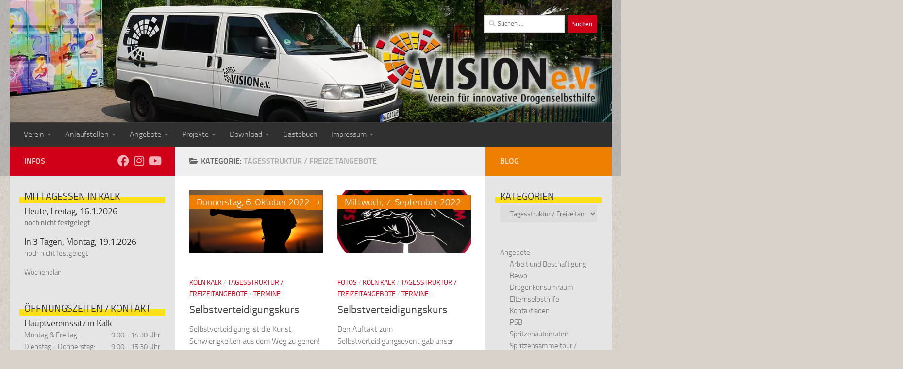

--- FILE ---
content_type: text/html; charset=UTF-8
request_url: https://www.vision-ev.de/kategorie/angebote/freizeitangebote/
body_size: 22528
content:
<!DOCTYPE html>
<html class="no-js" dir="ltr" lang="de" prefix="og: https://ogp.me/ns#">
<head>
  <meta charset="UTF-8">
  <meta name="viewport" content="width=device-width, initial-scale=1.0">
  <link rel="profile" href="https://gmpg.org/xfn/11" />

  <title>Tagesstruktur / Freizeitangebote | VISION e.V.</title>

		<!-- All in One SEO 4.9.3 - aioseo.com -->
	<meta name="robots" content="noindex, max-image-preview:large" />
	<link rel="canonical" href="https://www.vision-ev.de/kategorie/angebote/freizeitangebote/" />
	<link rel="next" href="https://www.vision-ev.de/kategorie/angebote/freizeitangebote/page/2/" />
	<meta name="generator" content="All in One SEO (AIOSEO) 4.9.3" />
		<script type="application/ld+json" class="aioseo-schema">
			{"@context":"https:\/\/schema.org","@graph":[{"@type":"BreadcrumbList","@id":"https:\/\/www.vision-ev.de\/kategorie\/angebote\/freizeitangebote\/#breadcrumblist","itemListElement":[{"@type":"ListItem","@id":"https:\/\/www.vision-ev.de#listItem","position":1,"name":"Home","item":"https:\/\/www.vision-ev.de","nextItem":{"@type":"ListItem","@id":"https:\/\/www.vision-ev.de\/kategorie\/angebote\/#listItem","name":"Angebote"}},{"@type":"ListItem","@id":"https:\/\/www.vision-ev.de\/kategorie\/angebote\/#listItem","position":2,"name":"Angebote","item":"https:\/\/www.vision-ev.de\/kategorie\/angebote\/","nextItem":{"@type":"ListItem","@id":"https:\/\/www.vision-ev.de\/kategorie\/angebote\/freizeitangebote\/#listItem","name":"Tagesstruktur \/ Freizeitangebote"},"previousItem":{"@type":"ListItem","@id":"https:\/\/www.vision-ev.de#listItem","name":"Home"}},{"@type":"ListItem","@id":"https:\/\/www.vision-ev.de\/kategorie\/angebote\/freizeitangebote\/#listItem","position":3,"name":"Tagesstruktur \/ Freizeitangebote","previousItem":{"@type":"ListItem","@id":"https:\/\/www.vision-ev.de\/kategorie\/angebote\/#listItem","name":"Angebote"}}]},{"@type":"CollectionPage","@id":"https:\/\/www.vision-ev.de\/kategorie\/angebote\/freizeitangebote\/#collectionpage","url":"https:\/\/www.vision-ev.de\/kategorie\/angebote\/freizeitangebote\/","name":"Tagesstruktur \/ Freizeitangebote | VISION e.V.","inLanguage":"de-DE","isPartOf":{"@id":"https:\/\/www.vision-ev.de\/#website"},"breadcrumb":{"@id":"https:\/\/www.vision-ev.de\/kategorie\/angebote\/freizeitangebote\/#breadcrumblist"}},{"@type":"Organization","@id":"https:\/\/www.vision-ev.de\/#organization","name":"VISION e.V.","description":"Verein f\u00fcr innovative Drogenselbsthilfe","url":"https:\/\/www.vision-ev.de\/","telephone":"+492218200730","logo":{"@type":"ImageObject","url":"https:\/\/www.vision-ev.de\/wp-content\/uploads\/2013\/07\/logo-350-1.png","@id":"https:\/\/www.vision-ev.de\/kategorie\/angebote\/freizeitangebote\/#organizationLogo","width":350,"height":120},"image":{"@id":"https:\/\/www.vision-ev.de\/kategorie\/angebote\/freizeitangebote\/#organizationLogo"},"sameAs":["https:\/\/www.instagram.com\/vision_ev\/","https:\/\/www.youtube.com\/channel\/UC7ODUu-Z5bK8ahhLjBVaUUw"]},{"@type":"WebSite","@id":"https:\/\/www.vision-ev.de\/#website","url":"https:\/\/www.vision-ev.de\/","name":"VISION e.V.","description":"Verein f\u00fcr innovative Drogenselbsthilfe","inLanguage":"de-DE","publisher":{"@id":"https:\/\/www.vision-ev.de\/#organization"}}]}
		</script>
		<!-- All in One SEO -->

<script>document.documentElement.className = document.documentElement.className.replace("no-js","js");</script>
<link rel="alternate" type="application/rss+xml" title="VISION e.V. &raquo; Feed" href="https://www.vision-ev.de/feed/" />
<link rel="alternate" type="application/rss+xml" title="VISION e.V. &raquo; Kommentar-Feed" href="https://www.vision-ev.de/comments/feed/" />
<link rel="alternate" type="application/rss+xml" title="VISION e.V. &raquo; Tagesstruktur / Freizeitangebote Kategorie-Feed" href="https://www.vision-ev.de/kategorie/angebote/freizeitangebote/feed/" />
<style id='wp-img-auto-sizes-contain-inline-css'>
img:is([sizes=auto i],[sizes^="auto," i]){contain-intrinsic-size:3000px 1500px}
/*# sourceURL=wp-img-auto-sizes-contain-inline-css */
</style>
<link rel='stylesheet' id='wp-block-library-css' href='https://www.vision-ev.de/wp-includes/css/dist/block-library/style.min.css' media='all' />
<style id='global-styles-inline-css'>
:root{--wp--preset--aspect-ratio--square: 1;--wp--preset--aspect-ratio--4-3: 4/3;--wp--preset--aspect-ratio--3-4: 3/4;--wp--preset--aspect-ratio--3-2: 3/2;--wp--preset--aspect-ratio--2-3: 2/3;--wp--preset--aspect-ratio--16-9: 16/9;--wp--preset--aspect-ratio--9-16: 9/16;--wp--preset--color--black: #000000;--wp--preset--color--cyan-bluish-gray: #abb8c3;--wp--preset--color--white: #ffffff;--wp--preset--color--pale-pink: #f78da7;--wp--preset--color--vivid-red: #cf2e2e;--wp--preset--color--luminous-vivid-orange: #ff6900;--wp--preset--color--luminous-vivid-amber: #fcb900;--wp--preset--color--light-green-cyan: #7bdcb5;--wp--preset--color--vivid-green-cyan: #00d084;--wp--preset--color--pale-cyan-blue: #8ed1fc;--wp--preset--color--vivid-cyan-blue: #0693e3;--wp--preset--color--vivid-purple: #9b51e0;--wp--preset--gradient--vivid-cyan-blue-to-vivid-purple: linear-gradient(135deg,rgb(6,147,227) 0%,rgb(155,81,224) 100%);--wp--preset--gradient--light-green-cyan-to-vivid-green-cyan: linear-gradient(135deg,rgb(122,220,180) 0%,rgb(0,208,130) 100%);--wp--preset--gradient--luminous-vivid-amber-to-luminous-vivid-orange: linear-gradient(135deg,rgb(252,185,0) 0%,rgb(255,105,0) 100%);--wp--preset--gradient--luminous-vivid-orange-to-vivid-red: linear-gradient(135deg,rgb(255,105,0) 0%,rgb(207,46,46) 100%);--wp--preset--gradient--very-light-gray-to-cyan-bluish-gray: linear-gradient(135deg,rgb(238,238,238) 0%,rgb(169,184,195) 100%);--wp--preset--gradient--cool-to-warm-spectrum: linear-gradient(135deg,rgb(74,234,220) 0%,rgb(151,120,209) 20%,rgb(207,42,186) 40%,rgb(238,44,130) 60%,rgb(251,105,98) 80%,rgb(254,248,76) 100%);--wp--preset--gradient--blush-light-purple: linear-gradient(135deg,rgb(255,206,236) 0%,rgb(152,150,240) 100%);--wp--preset--gradient--blush-bordeaux: linear-gradient(135deg,rgb(254,205,165) 0%,rgb(254,45,45) 50%,rgb(107,0,62) 100%);--wp--preset--gradient--luminous-dusk: linear-gradient(135deg,rgb(255,203,112) 0%,rgb(199,81,192) 50%,rgb(65,88,208) 100%);--wp--preset--gradient--pale-ocean: linear-gradient(135deg,rgb(255,245,203) 0%,rgb(182,227,212) 50%,rgb(51,167,181) 100%);--wp--preset--gradient--electric-grass: linear-gradient(135deg,rgb(202,248,128) 0%,rgb(113,206,126) 100%);--wp--preset--gradient--midnight: linear-gradient(135deg,rgb(2,3,129) 0%,rgb(40,116,252) 100%);--wp--preset--font-size--small: 13px;--wp--preset--font-size--medium: 20px;--wp--preset--font-size--large: 36px;--wp--preset--font-size--x-large: 42px;--wp--preset--spacing--20: 0.44rem;--wp--preset--spacing--30: 0.67rem;--wp--preset--spacing--40: 1rem;--wp--preset--spacing--50: 1.5rem;--wp--preset--spacing--60: 2.25rem;--wp--preset--spacing--70: 3.38rem;--wp--preset--spacing--80: 5.06rem;--wp--preset--shadow--natural: 6px 6px 9px rgba(0, 0, 0, 0.2);--wp--preset--shadow--deep: 12px 12px 50px rgba(0, 0, 0, 0.4);--wp--preset--shadow--sharp: 6px 6px 0px rgba(0, 0, 0, 0.2);--wp--preset--shadow--outlined: 6px 6px 0px -3px rgb(255, 255, 255), 6px 6px rgb(0, 0, 0);--wp--preset--shadow--crisp: 6px 6px 0px rgb(0, 0, 0);}:where(.is-layout-flex){gap: 0.5em;}:where(.is-layout-grid){gap: 0.5em;}body .is-layout-flex{display: flex;}.is-layout-flex{flex-wrap: wrap;align-items: center;}.is-layout-flex > :is(*, div){margin: 0;}body .is-layout-grid{display: grid;}.is-layout-grid > :is(*, div){margin: 0;}:where(.wp-block-columns.is-layout-flex){gap: 2em;}:where(.wp-block-columns.is-layout-grid){gap: 2em;}:where(.wp-block-post-template.is-layout-flex){gap: 1.25em;}:where(.wp-block-post-template.is-layout-grid){gap: 1.25em;}.has-black-color{color: var(--wp--preset--color--black) !important;}.has-cyan-bluish-gray-color{color: var(--wp--preset--color--cyan-bluish-gray) !important;}.has-white-color{color: var(--wp--preset--color--white) !important;}.has-pale-pink-color{color: var(--wp--preset--color--pale-pink) !important;}.has-vivid-red-color{color: var(--wp--preset--color--vivid-red) !important;}.has-luminous-vivid-orange-color{color: var(--wp--preset--color--luminous-vivid-orange) !important;}.has-luminous-vivid-amber-color{color: var(--wp--preset--color--luminous-vivid-amber) !important;}.has-light-green-cyan-color{color: var(--wp--preset--color--light-green-cyan) !important;}.has-vivid-green-cyan-color{color: var(--wp--preset--color--vivid-green-cyan) !important;}.has-pale-cyan-blue-color{color: var(--wp--preset--color--pale-cyan-blue) !important;}.has-vivid-cyan-blue-color{color: var(--wp--preset--color--vivid-cyan-blue) !important;}.has-vivid-purple-color{color: var(--wp--preset--color--vivid-purple) !important;}.has-black-background-color{background-color: var(--wp--preset--color--black) !important;}.has-cyan-bluish-gray-background-color{background-color: var(--wp--preset--color--cyan-bluish-gray) !important;}.has-white-background-color{background-color: var(--wp--preset--color--white) !important;}.has-pale-pink-background-color{background-color: var(--wp--preset--color--pale-pink) !important;}.has-vivid-red-background-color{background-color: var(--wp--preset--color--vivid-red) !important;}.has-luminous-vivid-orange-background-color{background-color: var(--wp--preset--color--luminous-vivid-orange) !important;}.has-luminous-vivid-amber-background-color{background-color: var(--wp--preset--color--luminous-vivid-amber) !important;}.has-light-green-cyan-background-color{background-color: var(--wp--preset--color--light-green-cyan) !important;}.has-vivid-green-cyan-background-color{background-color: var(--wp--preset--color--vivid-green-cyan) !important;}.has-pale-cyan-blue-background-color{background-color: var(--wp--preset--color--pale-cyan-blue) !important;}.has-vivid-cyan-blue-background-color{background-color: var(--wp--preset--color--vivid-cyan-blue) !important;}.has-vivid-purple-background-color{background-color: var(--wp--preset--color--vivid-purple) !important;}.has-black-border-color{border-color: var(--wp--preset--color--black) !important;}.has-cyan-bluish-gray-border-color{border-color: var(--wp--preset--color--cyan-bluish-gray) !important;}.has-white-border-color{border-color: var(--wp--preset--color--white) !important;}.has-pale-pink-border-color{border-color: var(--wp--preset--color--pale-pink) !important;}.has-vivid-red-border-color{border-color: var(--wp--preset--color--vivid-red) !important;}.has-luminous-vivid-orange-border-color{border-color: var(--wp--preset--color--luminous-vivid-orange) !important;}.has-luminous-vivid-amber-border-color{border-color: var(--wp--preset--color--luminous-vivid-amber) !important;}.has-light-green-cyan-border-color{border-color: var(--wp--preset--color--light-green-cyan) !important;}.has-vivid-green-cyan-border-color{border-color: var(--wp--preset--color--vivid-green-cyan) !important;}.has-pale-cyan-blue-border-color{border-color: var(--wp--preset--color--pale-cyan-blue) !important;}.has-vivid-cyan-blue-border-color{border-color: var(--wp--preset--color--vivid-cyan-blue) !important;}.has-vivid-purple-border-color{border-color: var(--wp--preset--color--vivid-purple) !important;}.has-vivid-cyan-blue-to-vivid-purple-gradient-background{background: var(--wp--preset--gradient--vivid-cyan-blue-to-vivid-purple) !important;}.has-light-green-cyan-to-vivid-green-cyan-gradient-background{background: var(--wp--preset--gradient--light-green-cyan-to-vivid-green-cyan) !important;}.has-luminous-vivid-amber-to-luminous-vivid-orange-gradient-background{background: var(--wp--preset--gradient--luminous-vivid-amber-to-luminous-vivid-orange) !important;}.has-luminous-vivid-orange-to-vivid-red-gradient-background{background: var(--wp--preset--gradient--luminous-vivid-orange-to-vivid-red) !important;}.has-very-light-gray-to-cyan-bluish-gray-gradient-background{background: var(--wp--preset--gradient--very-light-gray-to-cyan-bluish-gray) !important;}.has-cool-to-warm-spectrum-gradient-background{background: var(--wp--preset--gradient--cool-to-warm-spectrum) !important;}.has-blush-light-purple-gradient-background{background: var(--wp--preset--gradient--blush-light-purple) !important;}.has-blush-bordeaux-gradient-background{background: var(--wp--preset--gradient--blush-bordeaux) !important;}.has-luminous-dusk-gradient-background{background: var(--wp--preset--gradient--luminous-dusk) !important;}.has-pale-ocean-gradient-background{background: var(--wp--preset--gradient--pale-ocean) !important;}.has-electric-grass-gradient-background{background: var(--wp--preset--gradient--electric-grass) !important;}.has-midnight-gradient-background{background: var(--wp--preset--gradient--midnight) !important;}.has-small-font-size{font-size: var(--wp--preset--font-size--small) !important;}.has-medium-font-size{font-size: var(--wp--preset--font-size--medium) !important;}.has-large-font-size{font-size: var(--wp--preset--font-size--large) !important;}.has-x-large-font-size{font-size: var(--wp--preset--font-size--x-large) !important;}
/*# sourceURL=global-styles-inline-css */
</style>

<style id='classic-theme-styles-inline-css'>
/*! This file is auto-generated */
.wp-block-button__link{color:#fff;background-color:#32373c;border-radius:9999px;box-shadow:none;text-decoration:none;padding:calc(.667em + 2px) calc(1.333em + 2px);font-size:1.125em}.wp-block-file__button{background:#32373c;color:#fff;text-decoration:none}
/*# sourceURL=/wp-includes/css/classic-themes.min.css */
</style>
<link rel='stylesheet' id='lbwps-styles-photoswipe5-main-css' href='https://www.vision-ev.de/wp-content/plugins/lightbox-photoswipe/assets/ps5/styles/main.css' media='all' />
<link rel='stylesheet' id='hueman-main-style-css' href='https://www.vision-ev.de/wp-content/themes/hueman/assets/front/css/main.min.css' media='all' />
<style id='hueman-main-style-inline-css'>
body { font-size:1.00rem; }@media only screen and (min-width: 720px) {
        .nav > li { font-size:1.00rem; }
      }::selection { background-color: #d10019; }
::-moz-selection { background-color: #d10019; }a,a>span.hu-external::after,.themeform label .required,#flexslider-featured .flex-direction-nav .flex-next:hover,#flexslider-featured .flex-direction-nav .flex-prev:hover,.post-hover:hover .post-title a,.post-title a:hover,.sidebar.s1 .post-nav li a:hover i,.content .post-nav li a:hover i,.post-related a:hover,.sidebar.s1 .widget_rss ul li a,#footer .widget_rss ul li a,.sidebar.s1 .widget_calendar a,#footer .widget_calendar a,.sidebar.s1 .alx-tab .tab-item-category a,.sidebar.s1 .alx-posts .post-item-category a,.sidebar.s1 .alx-tab li:hover .tab-item-title a,.sidebar.s1 .alx-tab li:hover .tab-item-comment a,.sidebar.s1 .alx-posts li:hover .post-item-title a,#footer .alx-tab .tab-item-category a,#footer .alx-posts .post-item-category a,#footer .alx-tab li:hover .tab-item-title a,#footer .alx-tab li:hover .tab-item-comment a,#footer .alx-posts li:hover .post-item-title a,.comment-tabs li.active a,.comment-awaiting-moderation,.child-menu a:hover,.child-menu .current_page_item > a,.wp-pagenavi a{ color: #d10019; }input[type="submit"],.themeform button[type="submit"],.sidebar.s1 .sidebar-top,.sidebar.s1 .sidebar-toggle,#flexslider-featured .flex-control-nav li a.flex-active,.post-tags a:hover,.sidebar.s1 .widget_calendar caption,#footer .widget_calendar caption,.author-bio .bio-avatar:after,.commentlist li.bypostauthor > .comment-body:after,.commentlist li.comment-author-admin > .comment-body:after{ background-color: #d10019; }.post-format .format-container { border-color: #d10019; }.sidebar.s1 .alx-tabs-nav li.active a,#footer .alx-tabs-nav li.active a,.comment-tabs li.active a,.wp-pagenavi a:hover,.wp-pagenavi a:active,.wp-pagenavi span.current{ border-bottom-color: #d10019!important; }.sidebar.s2 .post-nav li a:hover i,
.sidebar.s2 .widget_rss ul li a,
.sidebar.s2 .widget_calendar a,
.sidebar.s2 .alx-tab .tab-item-category a,
.sidebar.s2 .alx-posts .post-item-category a,
.sidebar.s2 .alx-tab li:hover .tab-item-title a,
.sidebar.s2 .alx-tab li:hover .tab-item-comment a,
.sidebar.s2 .alx-posts li:hover .post-item-title a { color: #ee7f01; }
.sidebar.s2 .sidebar-top,.sidebar.s2 .sidebar-toggle,.post-comments,.jp-play-bar,.jp-volume-bar-value,.sidebar.s2 .widget_calendar caption{ background-color: #ee7f01; }.sidebar.s2 .alx-tabs-nav li.active a { border-bottom-color: #ee7f01; }
.post-comments::before { border-right-color: #ee7f01; }
      #header { background-color: rgba(69,78,92,0.23); }
@media only screen and (min-width: 720px) {
  #nav-header .nav ul { background-color: rgba(69,78,92,0.23); }
}
        #header #nav-mobile { background-color: #303030; }.is-scrolled #header #nav-mobile { background-color: #303030; background-color: rgba(48,48,48,0.90) }#nav-header.nav-container, #main-header-search .search-expand { background-color: #303030; }
@media only screen and (min-width: 720px) {
  #nav-header .nav ul { background-color: #303030; }
}
        .sidebar.expanding, .sidebar.collapsing, .sidebar .sidebar-content, .sidebar .sidebar-toggle, .container-inner > .main::before,.container-inner > .main::after { background-color: #e5e5e5; }@media only screen and (min-width: 480px) and (max-width: 1200px) { .s2.expanded { background-color: #e5e5e5; } }@media only screen and (min-width: 480px) and (max-width: 960px) { .s1.expanded { background-color: #e5e5e5; } }body { background-color: #d8d2cb; }
/*# sourceURL=hueman-main-style-inline-css */
</style>
<link rel='stylesheet' id='theme-stylesheet-css' href='https://www.vision-ev.de/wp-content/themes/hueman-child/style.css' media='all' />
<link rel='stylesheet' id='hueman-font-awesome-css' href='https://www.vision-ev.de/wp-content/themes/hueman/assets/front/css/font-awesome.min.css' media='all' />
<script src="https://www.vision-ev.de/wp-includes/js/jquery/jquery.min.js" id="jquery-core-js"></script>
<script src="https://www.vision-ev.de/wp-includes/js/jquery/jquery-migrate.min.js" id="jquery-migrate-js"></script>
<script src="https://www.vision-ev.de/wp-content/themes/hueman/assets/front/js/libs/jquery.flexslider.min.js" id="flexslider-js" defer></script>
    <link rel="preload" as="font" type="font/woff2" href="https://www.vision-ev.de/wp-content/themes/hueman/assets/front/webfonts/fa-brands-400.woff2?v=5.15.2" crossorigin="anonymous"/>
    <link rel="preload" as="font" type="font/woff2" href="https://www.vision-ev.de/wp-content/themes/hueman/assets/front/webfonts/fa-regular-400.woff2?v=5.15.2" crossorigin="anonymous"/>
    <link rel="preload" as="font" type="font/woff2" href="https://www.vision-ev.de/wp-content/themes/hueman/assets/front/webfonts/fa-solid-900.woff2?v=5.15.2" crossorigin="anonymous"/>
  <link rel="preload" as="font" type="font/woff" href="https://www.vision-ev.de/wp-content/themes/hueman/assets/front/fonts/titillium-light-webfont.woff" crossorigin="anonymous"/>
<link rel="preload" as="font" type="font/woff" href="https://www.vision-ev.de/wp-content/themes/hueman/assets/front/fonts/titillium-lightitalic-webfont.woff" crossorigin="anonymous"/>
<link rel="preload" as="font" type="font/woff" href="https://www.vision-ev.de/wp-content/themes/hueman/assets/front/fonts/titillium-regular-webfont.woff" crossorigin="anonymous"/>
<link rel="preload" as="font" type="font/woff" href="https://www.vision-ev.de/wp-content/themes/hueman/assets/front/fonts/titillium-regularitalic-webfont.woff" crossorigin="anonymous"/>
<link rel="preload" as="font" type="font/woff" href="https://www.vision-ev.de/wp-content/themes/hueman/assets/front/fonts/titillium-semibold-webfont.woff" crossorigin="anonymous"/>
<style type="text/css">
  /*  base : fonts
/* ------------------------------------ */
body { font-family: "Titillium", Arial, sans-serif; }
@font-face {
  font-family: 'Titillium';
  src: url('https://www.vision-ev.de/wp-content/themes/hueman/assets/front/fonts/titillium-light-webfont.eot');
  src: url('https://www.vision-ev.de/wp-content/themes/hueman/assets/front/fonts/titillium-light-webfont.svg#titillium-light-webfont') format('svg'),
     url('https://www.vision-ev.de/wp-content/themes/hueman/assets/front/fonts/titillium-light-webfont.eot?#iefix') format('embedded-opentype'),
     url('https://www.vision-ev.de/wp-content/themes/hueman/assets/front/fonts/titillium-light-webfont.woff') format('woff'),
     url('https://www.vision-ev.de/wp-content/themes/hueman/assets/front/fonts/titillium-light-webfont.ttf') format('truetype');
  font-weight: 300;
  font-style: normal;
  font-display: swap;
}
@font-face {
  font-family: 'Titillium';
  src: url('https://www.vision-ev.de/wp-content/themes/hueman/assets/front/fonts/titillium-lightitalic-webfont.eot');
  src: url('https://www.vision-ev.de/wp-content/themes/hueman/assets/front/fonts/titillium-lightitalic-webfont.svg#titillium-lightitalic-webfont') format('svg'),
     url('https://www.vision-ev.de/wp-content/themes/hueman/assets/front/fonts/titillium-lightitalic-webfont.eot?#iefix') format('embedded-opentype'),
     url('https://www.vision-ev.de/wp-content/themes/hueman/assets/front/fonts/titillium-lightitalic-webfont.woff') format('woff'),
     url('https://www.vision-ev.de/wp-content/themes/hueman/assets/front/fonts/titillium-lightitalic-webfont.ttf') format('truetype');
  font-weight: 300;
  font-style: italic;
  font-display: swap;
}
@font-face {
  font-family: 'Titillium';
  src: url('https://www.vision-ev.de/wp-content/themes/hueman/assets/front/fonts/titillium-regular-webfont.eot');
  src: url('https://www.vision-ev.de/wp-content/themes/hueman/assets/front/fonts/titillium-regular-webfont.svg#titillium-regular-webfont') format('svg'),
     url('https://www.vision-ev.de/wp-content/themes/hueman/assets/front/fonts/titillium-regular-webfont.eot?#iefix') format('embedded-opentype'),
     url('https://www.vision-ev.de/wp-content/themes/hueman/assets/front/fonts/titillium-regular-webfont.woff') format('woff'),
     url('https://www.vision-ev.de/wp-content/themes/hueman/assets/front/fonts/titillium-regular-webfont.ttf') format('truetype');
  font-weight: 400;
  font-style: normal;
  font-display: swap;
}
@font-face {
  font-family: 'Titillium';
  src: url('https://www.vision-ev.de/wp-content/themes/hueman/assets/front/fonts/titillium-regularitalic-webfont.eot');
  src: url('https://www.vision-ev.de/wp-content/themes/hueman/assets/front/fonts/titillium-regularitalic-webfont.svg#titillium-regular-webfont') format('svg'),
     url('https://www.vision-ev.de/wp-content/themes/hueman/assets/front/fonts/titillium-regularitalic-webfont.eot?#iefix') format('embedded-opentype'),
     url('https://www.vision-ev.de/wp-content/themes/hueman/assets/front/fonts/titillium-regularitalic-webfont.woff') format('woff'),
     url('https://www.vision-ev.de/wp-content/themes/hueman/assets/front/fonts/titillium-regularitalic-webfont.ttf') format('truetype');
  font-weight: 400;
  font-style: italic;
  font-display: swap;
}
@font-face {
    font-family: 'Titillium';
    src: url('https://www.vision-ev.de/wp-content/themes/hueman/assets/front/fonts/titillium-semibold-webfont.eot');
    src: url('https://www.vision-ev.de/wp-content/themes/hueman/assets/front/fonts/titillium-semibold-webfont.svg#titillium-semibold-webfont') format('svg'),
         url('https://www.vision-ev.de/wp-content/themes/hueman/assets/front/fonts/titillium-semibold-webfont.eot?#iefix') format('embedded-opentype'),
         url('https://www.vision-ev.de/wp-content/themes/hueman/assets/front/fonts/titillium-semibold-webfont.woff') format('woff'),
         url('https://www.vision-ev.de/wp-content/themes/hueman/assets/front/fonts/titillium-semibold-webfont.ttf') format('truetype');
  font-weight: 600;
  font-style: normal;
  font-display: swap;
}
</style>
  <!--[if lt IE 9]>
<script src="https://www.vision-ev.de/wp-content/themes/hueman/assets/front/js/ie/html5shiv-printshiv.min.js"></script>
<script src="https://www.vision-ev.de/wp-content/themes/hueman/assets/front/js/ie/selectivizr.js"></script>
<![endif]-->
<link rel="icon" href="https://www.vision-ev.de/wp-content/uploads/2021/10/cropped-logo-ohne-schrift-32x32.png" sizes="32x32" />
<link rel="icon" href="https://www.vision-ev.de/wp-content/uploads/2021/10/cropped-logo-ohne-schrift-192x192.png" sizes="192x192" />
<link rel="apple-touch-icon" href="https://www.vision-ev.de/wp-content/uploads/2021/10/cropped-logo-ohne-schrift-180x180.png" />
<meta name="msapplication-TileImage" content="https://www.vision-ev.de/wp-content/uploads/2021/10/cropped-logo-ohne-schrift-270x270.png" />
		<style id="wp-custom-css">
			@media only screen and (max-width: 719px) {
  .post-list .post-inner, .entry p, .post-row .page, .mystart .post, .archive .post, .blog .post, .search .grid-item, .search .page, .search .post, .single .post {
    margin-bottom: 12px !important;
  }
}
.entry h2, .entry h3, .entry h4 {
  margin-top: 0px;
}
		</style>
		</head>

<body class="archive category category-freizeitangebote category-101 wp-custom-logo wp-embed-responsive wp-theme-hueman wp-child-theme-hueman-child col-3cm full-width header-desktop-sticky header-mobile-sticky hu-header-img-full-width hueman-3-7-16-with-child-theme hu-links-not-underlined chrome">
<div id="wrapper">
  <a class="screen-reader-text skip-link" href="#content">Zum Inhalt springen</a>
  
  <header id="header" class="top-menu-mobile-on one-mobile-menu top_menu header-ads-desktop  topbar-transparent has-header-img">
        <nav class="nav-container group mobile-menu mobile-sticky no-menu-assigned" id="nav-mobile" data-menu-id="header-1">
  <div class="mobile-title-logo-in-header"><p class="site-title">                  <a class="custom-logo-link" href="https://www.vision-ev.de/" rel="home" title="VISION e.V. | Startseite"><img src="https://www.vision-ev.de/wp-content/uploads/2021/11/vision-200-w-simple.png" alt="VISION e.V." width="200" height="60"/></a>                </p></div>
        
                    <!-- <div class="ham__navbar-toggler collapsed" aria-expanded="false">
          <div class="ham__navbar-span-wrapper">
            <span class="ham-toggler-menu__span"></span>
          </div>
        </div> -->
        <button class="ham__navbar-toggler-two collapsed" title="Menu" aria-expanded="false">
          <span class="ham__navbar-span-wrapper">
            <span class="line line-1"></span>
            <span class="line line-2"></span>
            <span class="line line-3"></span>
          </span>
        </button>
            
      <div class="nav-text"></div>
      <div class="nav-wrap container">
                  <ul class="nav container-inner group mobile-search">
                            <li>
                  <form role="search" method="get" class="search-form" action="https://www.vision-ev.de/">
				<label>
					<span class="screen-reader-text">Suche nach:</span>
					<input type="search" class="search-field" placeholder="Suchen …" value="" name="s" />
				</label>
				<input type="submit" class="search-submit" value="Suchen" />
			</form>                </li>
                      </ul>
                <ul id="menu-vision-header" class="nav container-inner group"><li id="menu-item-4062" class="menu-item menu-item-type-post_type menu-item-object-page menu-item-has-children menu-item-4062"><a href="https://www.vision-ev.de/verein/">Verein</a>
<ul class="sub-menu">
	<li id="menu-item--8" class="menu-item menu-item-type-post_type menu-item-object-page menu-item--8"><a href="https://www.vision-ev.de/verein/forderungen/">Forderungen</a></li>
	<li id="menu-item--9" class="menu-item menu-item-type-post_type menu-item-object-page menu-item--9"><a href="https://www.vision-ev.de/verein/team/">Team</a></li>
	<li id="menu-item--10" class="menu-item menu-item-type-post_type menu-item-object-page menu-item--10"><a href="https://www.vision-ev.de/verein/stellenangebote/">Stellenangebote</a></li>
	<li id="menu-item--11" class="menu-item menu-item-type-post_type menu-item-object-page menu-item-has-children menu-item--11"><a href="https://www.vision-ev.de/verein/mitgliedschaft/">Mitgliedschaft</a>
	<ul class="sub-menu">
		<li id="menu-item--12" class="menu-item menu-item-type-post_type menu-item-object-page menu-item--12"><a href="https://www.vision-ev.de/verein/mitgliedschaft/mitgliedsantrag-online/">Mitgliedsantrag Online</a></li>
	</ul>
</li>
	<li id="menu-item--13" class="menu-item menu-item-type-post_type menu-item-object-page menu-item--13"><a href="https://www.vision-ev.de/verein/satzung/">Satzung</a></li>
	<li id="menu-item--14" class="menu-item menu-item-type-post_type menu-item-object-page menu-item--14"><a href="https://www.vision-ev.de/verein/spenden/">Spenden / Finanzierung</a></li>
	<li id="menu-item--15" class="menu-item menu-item-type-post_type menu-item-object-page menu-item--15"><a href="https://www.vision-ev.de/verein/kooperationen/">Kooperationen</a></li>
	<li id="menu-item--16" class="menu-item menu-item-type-post_type menu-item-object-page menu-item--16"><a href="https://www.vision-ev.de/verein/jahresberichte/">Jahresberichte</a></li>
	<li id="menu-item--17" class="menu-item menu-item-type-post_type menu-item-object-page menu-item-has-children menu-item--17"><a href="https://www.vision-ev.de/verein/geschichte/">Geschichte</a>
	<ul class="sub-menu">
		<li id="menu-item--18" class="menu-item menu-item-type-post_type menu-item-object-page menu-item--18"><a href="https://www.vision-ev.de/verein/geschichte/namensaenderung/">Namens&#228;nderung</a></li>
		<li id="menu-item--19" class="menu-item menu-item-type-post_type menu-item-object-page menu-item--19"><a href="https://www.vision-ev.de/verein/geschichte/lebenslauf/">Lebenslauf</a></li>
		<li id="menu-item--20" class="menu-item menu-item-type-post_type menu-item-object-page menu-item--20"><a href="https://www.vision-ev.de/verein/geschichte/bernd/">Bernd Lemke</a></li>
		<li id="menu-item--21" class="menu-item menu-item-type-post_type menu-item-object-page menu-item--21"><a href="https://www.vision-ev.de/verein/geschichte/jubilaeum/">Jubil&#228;um</a></li>
	</ul>
</li>
	<li id="menu-item--22" class="menu-item menu-item-type-post_type menu-item-object-page menu-item--22"><a href="https://www.vision-ev.de/verein/jes/">JES-Netzwerk</a></li>
</ul>
</li>
<li id="menu-item-4072" class="menu-item menu-item-type-post_type menu-item-object-page menu-item-has-children menu-item-4072"><a href="https://www.vision-ev.de/anlaufstellen/">Anlaufstellen</a>
<ul class="sub-menu">
	<li id="menu-item--23" class="menu-item menu-item-type-post_type menu-item-object-page menu-item--23"><a href="https://www.vision-ev.de/anlaufstellen/kalk/">K&#246;ln Kalk</a></li>
	<li id="menu-item--24" class="menu-item menu-item-type-post_type menu-item-object-page menu-item--24"><a href="https://www.vision-ev.de/anlaufstellen/meschenich/">K&#246;ln Meschenich</a></li>
</ul>
</li>
<li id="menu-item-4076" class="menu-item menu-item-type-post_type menu-item-object-page menu-item-has-children menu-item-4076"><a href="https://www.vision-ev.de/angebote/">Angebote</a>
<ul class="sub-menu">
	<li id="menu-item--25" class="menu-item menu-item-type-post_type menu-item-object-page menu-item-has-children menu-item--25"><a href="https://www.vision-ev.de/angebote/kontaktladen/">Kontaktl&#228;den</a>
	<ul class="sub-menu">
		<li id="menu-item--26" class="menu-item menu-item-type-post_type menu-item-object-page menu-item--26"><a href="https://www.vision-ev.de/angebote/kontaktladen/cafe/">Speisekarte Kalk</a></li>
	</ul>
</li>
	<li id="menu-item--27" class="menu-item menu-item-type-post_type menu-item-object-page menu-item--27"><a href="https://www.vision-ev.de/angebote/arbeitsprojekt/">Arbeit und Besch&#228;ftigung</a></li>
	<li id="menu-item--28" class="menu-item menu-item-type-post_type menu-item-object-page menu-item--28"><a href="https://www.vision-ev.de/angebote/spritzentausch/">Spritzentausch und Konsumutensilien</a></li>
	<li id="menu-item--29" class="menu-item menu-item-type-post_type menu-item-object-page menu-item--29"><a href="https://www.vision-ev.de/angebote/spritzenautomaten/">Spritzenautomaten</a></li>
	<li id="menu-item--30" class="menu-item menu-item-type-post_type menu-item-object-page menu-item--30"><a href="https://www.vision-ev.de/angebote/psb/">PSB</a></li>
	<li id="menu-item--31" class="menu-item menu-item-type-post_type menu-item-object-page menu-item--31"><a href="https://www.vision-ev.de/angebote/bewo/">Ambulante Eingliederungshilfe (BeWo)</a></li>
	<li id="menu-item--32" class="menu-item menu-item-type-post_type menu-item-object-page menu-item--32"><a href="https://www.vision-ev.de/angebote/streetwork/">Streetwork</a></li>
	<li id="menu-item--33" class="menu-item menu-item-type-post_type menu-item-object-page menu-item--33"><a href="https://www.vision-ev.de/angebote/needle-jumper/">Spritzensammeltour / Needle Jumper</a></li>
	<li id="menu-item--34" class="menu-item menu-item-type-post_type menu-item-object-page menu-item--34"><a href="https://www.vision-ev.de/angebote/freizeitangebote/">Tagesstruktur / Freizeitangebote</a></li>
</ul>
</li>
<li id="menu-item-4094" class="menu-item menu-item-type-post_type menu-item-object-page menu-item-has-children menu-item-4094"><a href="https://www.vision-ev.de/projekte/">Projekte</a>
<ul class="sub-menu">
	<li id="menu-item--35" class="menu-item menu-item-type-post_type menu-item-object-page menu-item--35"><a href="https://www.vision-ev.de/projekte/hcvstaysafe/">#HCVstaysafe</a></li>
	<li id="menu-item--36" class="menu-item menu-item-type-post_type menu-item-object-page menu-item--36"><a href="https://www.vision-ev.de/projekte/jes-auf-zak/">JES auf ZAK</a></li>
	<li id="menu-item--37" class="menu-item menu-item-type-post_type menu-item-object-page menu-item--37"><a href="https://www.vision-ev.de/projekte/gegen-hepc/">Gegen Hepatitis C &#8211; Buddy goes mobile</a></li>
	<li id="menu-item--38" class="menu-item menu-item-type-post_type menu-item-object-page menu-item--38"><a href="https://www.vision-ev.de/projekte/kiss/">KISS</a></li>
	<li id="menu-item--39" class="menu-item menu-item-type-post_type menu-item-object-page menu-item--39"><a href="https://www.vision-ev.de/projekte/gedenktag/">Gedenktag</a></li>
	<li id="menu-item--40" class="menu-item menu-item-type-post_type menu-item-object-page menu-item--40"><a href="https://www.vision-ev.de/projekte/gedenkwand/">Zentrale K&#246;lner Gedenkst&#228;tte</a></li>
	<li id="menu-item--41" class="menu-item menu-item-type-post_type menu-item-object-page menu-item--41"><a href="https://www.vision-ev.de/projekte/ioad/">International Overdose Awareness Day</a></li>
	<li id="menu-item--42" class="menu-item menu-item-type-post_type menu-item-object-page menu-item-has-children menu-item--42"><a href="https://www.vision-ev.de/projekte/kunst/">Kunst</a>
	<ul class="sub-menu">
		<li id="menu-item--43" class="menu-item menu-item-type-post_type menu-item-object-page menu-item--43"><a href="https://www.vision-ev.de/projekte/kunst/skulpturengarten/">Skulpturengarten</a></li>
		<li id="menu-item--44" class="menu-item menu-item-type-post_type menu-item-object-page menu-item--44"><a href="https://www.vision-ev.de/projekte/kunst/wechselausstellung/">Wechselausstellung</a></li>
		<li id="menu-item--45" class="menu-item menu-item-type-post_type menu-item-object-page menu-item--45"><a href="https://www.vision-ev.de/projekte/kunst/kunstgruppe/">Kunstgruppe</a></li>
	</ul>
</li>
</ul>
</li>
<li id="menu-item-14952" class="menu-item menu-item-type-post_type menu-item-object-page menu-item-has-children menu-item-14952"><a href="https://www.vision-ev.de/download/">Download</a>
<ul class="sub-menu">
	<li id="menu-item--46" class="menu-item menu-item-type-post_type menu-item-object-page menu-item--46"><a href="https://www.vision-ev.de/download/logo/">Logo</a></li>
	<li id="menu-item--47" class="menu-item menu-item-type-post_type menu-item-object-page menu-item--47"><a href="https://www.vision-ev.de/download/flyer/">Flyer</a></li>
	<li id="menu-item--48" class="menu-item menu-item-type-post_type menu-item-object-page menu-item--48"><a href="https://www.vision-ev.de/download/drogenkurier/">Drogenkurier</a></li>
	<li id="menu-item--49" class="menu-item menu-item-type-post_type menu-item-object-page menu-item--49"><a href="https://www.vision-ev.de/download/jes-medien/">JES Medien</a></li>
	<li id="menu-item--50" class="menu-item menu-item-type-post_type menu-item-object-page menu-item--50"><a href="https://www.vision-ev.de/download/videos/">Videos</a></li>
	<li id="menu-item--51" class="menu-item menu-item-type-post_type menu-item-object-page menu-item--51"><a href="https://www.vision-ev.de/download/fotos/">Fotos</a></li>
	<li id="menu-item--52" class="menu-item menu-item-type-post_type menu-item-object-page menu-item--52"><a href="https://www.vision-ev.de/download/jahresberichte/">Jahresberichte</a></li>
</ul>
</li>
<li id="menu-item-16197" class="menu-item menu-item-type-post_type menu-item-object-page menu-item-16197"><a href="https://www.vision-ev.de/gaestebuch/">G&#228;stebuch</a></li>
<li id="menu-item-18738" class="menu-item menu-item-type-post_type menu-item-object-page menu-item-has-children menu-item-18738"><a href="https://www.vision-ev.de/impressum/">Impressum</a>
<ul class="sub-menu">
	<li id="menu-item--53" class="menu-item menu-item-type-post_type menu-item-object-page menu-item-privacy-policy menu-item--53"><a href="https://www.vision-ev.de/impressum/datenschutz/">Datenschutzerkl&#228;rung</a></li>
	<li id="menu-item--54" class="menu-item menu-item-type-post_type menu-item-object-page menu-item--54"><a href="https://www.vision-ev.de/impressum/haftungsausschluss/">Haftungsausschluss</a></li>
	<li id="menu-item--55" class="menu-item menu-item-type-post_type menu-item-object-page menu-item--55"><a href="https://www.vision-ev.de/impressum/kontakt/">Kontaktformular</a></li>
</ul>
</li>
</ul>      </div>
</nav><!--/#nav-topbar-->  
  
  <div class="container group">
        <div class="container-inner">

                <div id="header-image-wrap">
              <div class="group hu-pad central-header-zone">
                                                          <div id="header-widgets">
                          <div id="search-4" class="widget widget_search"><form role="search" method="get" class="search-form" action="https://www.vision-ev.de/">
				<label>
					<span class="screen-reader-text">Suche nach:</span>
					<input type="search" class="search-field" placeholder="Suchen …" value="" name="s" />
				</label>
				<input type="submit" class="search-submit" value="Suchen" />
			</form></div>                      </div><!--/#header-ads-->
                                </div>

              <div id="header1380" style="max-height:280px; overflow:hidden"><div>  <a href="https://www.vision-ev.de/" rel="home">    <picture>      <source srcset="/images/header/vision-header-1380-35.webp" type="image/webp">      <source srcset="/images/header/vision-header-1380-35.jpg" type="image/jpeg">      <img src="/images/header/vision-header-1380-35.jpg" alt="VISION e.V." class="new-site-image" style="width:1380px;" width="1380" height="280">    </picture>  </a></div></div>          </div>
      
                <nav class="nav-container group desktop-menu " id="nav-header" data-menu-id="header-2">
    <div class="nav-text"><!-- put your mobile menu text here --></div>

  <div class="nav-wrap container">
        <ul id="menu-vision-header-1" class="nav container-inner group"><li class="menu-item menu-item-type-post_type menu-item-object-page menu-item-has-children menu-item-4062"><a href="https://www.vision-ev.de/verein/">Verein</a>
<ul class="sub-menu">
	<li class="menu-item menu-item-type-post_type menu-item-object-page menu-item--8"><a href="https://www.vision-ev.de/verein/forderungen/">Forderungen</a></li>
	<li class="menu-item menu-item-type-post_type menu-item-object-page menu-item--9"><a href="https://www.vision-ev.de/verein/team/">Team</a></li>
	<li class="menu-item menu-item-type-post_type menu-item-object-page menu-item--10"><a href="https://www.vision-ev.de/verein/stellenangebote/">Stellenangebote</a></li>
	<li class="menu-item menu-item-type-post_type menu-item-object-page menu-item-has-children menu-item--11"><a href="https://www.vision-ev.de/verein/mitgliedschaft/">Mitgliedschaft</a>
	<ul class="sub-menu">
		<li class="menu-item menu-item-type-post_type menu-item-object-page menu-item--12"><a href="https://www.vision-ev.de/verein/mitgliedschaft/mitgliedsantrag-online/">Mitgliedsantrag Online</a></li>
	</ul>
</li>
	<li class="menu-item menu-item-type-post_type menu-item-object-page menu-item--13"><a href="https://www.vision-ev.de/verein/satzung/">Satzung</a></li>
	<li class="menu-item menu-item-type-post_type menu-item-object-page menu-item--14"><a href="https://www.vision-ev.de/verein/spenden/">Spenden / Finanzierung</a></li>
	<li class="menu-item menu-item-type-post_type menu-item-object-page menu-item--15"><a href="https://www.vision-ev.de/verein/kooperationen/">Kooperationen</a></li>
	<li class="menu-item menu-item-type-post_type menu-item-object-page menu-item--16"><a href="https://www.vision-ev.de/verein/jahresberichte/">Jahresberichte</a></li>
	<li class="menu-item menu-item-type-post_type menu-item-object-page menu-item-has-children menu-item--17"><a href="https://www.vision-ev.de/verein/geschichte/">Geschichte</a>
	<ul class="sub-menu">
		<li class="menu-item menu-item-type-post_type menu-item-object-page menu-item--18"><a href="https://www.vision-ev.de/verein/geschichte/namensaenderung/">Namens&#228;nderung</a></li>
		<li class="menu-item menu-item-type-post_type menu-item-object-page menu-item--19"><a href="https://www.vision-ev.de/verein/geschichte/lebenslauf/">Lebenslauf</a></li>
		<li class="menu-item menu-item-type-post_type menu-item-object-page menu-item--20"><a href="https://www.vision-ev.de/verein/geschichte/bernd/">Bernd Lemke</a></li>
		<li class="menu-item menu-item-type-post_type menu-item-object-page menu-item--21"><a href="https://www.vision-ev.de/verein/geschichte/jubilaeum/">Jubil&#228;um</a></li>
	</ul>
</li>
	<li class="menu-item menu-item-type-post_type menu-item-object-page menu-item--22"><a href="https://www.vision-ev.de/verein/jes/">JES-Netzwerk</a></li>
</ul>
</li>
<li class="menu-item menu-item-type-post_type menu-item-object-page menu-item-has-children menu-item-4072"><a href="https://www.vision-ev.de/anlaufstellen/">Anlaufstellen</a>
<ul class="sub-menu">
	<li class="menu-item menu-item-type-post_type menu-item-object-page menu-item--23"><a href="https://www.vision-ev.de/anlaufstellen/kalk/">K&#246;ln Kalk</a></li>
	<li class="menu-item menu-item-type-post_type menu-item-object-page menu-item--24"><a href="https://www.vision-ev.de/anlaufstellen/meschenich/">K&#246;ln Meschenich</a></li>
</ul>
</li>
<li class="menu-item menu-item-type-post_type menu-item-object-page menu-item-has-children menu-item-4076"><a href="https://www.vision-ev.de/angebote/">Angebote</a>
<ul class="sub-menu">
	<li class="menu-item menu-item-type-post_type menu-item-object-page menu-item-has-children menu-item--25"><a href="https://www.vision-ev.de/angebote/kontaktladen/">Kontaktl&#228;den</a>
	<ul class="sub-menu">
		<li class="menu-item menu-item-type-post_type menu-item-object-page menu-item--26"><a href="https://www.vision-ev.de/angebote/kontaktladen/cafe/">Speisekarte Kalk</a></li>
	</ul>
</li>
	<li class="menu-item menu-item-type-post_type menu-item-object-page menu-item--27"><a href="https://www.vision-ev.de/angebote/arbeitsprojekt/">Arbeit und Besch&#228;ftigung</a></li>
	<li class="menu-item menu-item-type-post_type menu-item-object-page menu-item--28"><a href="https://www.vision-ev.de/angebote/spritzentausch/">Spritzentausch und Konsumutensilien</a></li>
	<li class="menu-item menu-item-type-post_type menu-item-object-page menu-item--29"><a href="https://www.vision-ev.de/angebote/spritzenautomaten/">Spritzenautomaten</a></li>
	<li class="menu-item menu-item-type-post_type menu-item-object-page menu-item--30"><a href="https://www.vision-ev.de/angebote/psb/">PSB</a></li>
	<li class="menu-item menu-item-type-post_type menu-item-object-page menu-item--31"><a href="https://www.vision-ev.de/angebote/bewo/">Ambulante Eingliederungshilfe (BeWo)</a></li>
	<li class="menu-item menu-item-type-post_type menu-item-object-page menu-item--32"><a href="https://www.vision-ev.de/angebote/streetwork/">Streetwork</a></li>
	<li class="menu-item menu-item-type-post_type menu-item-object-page menu-item--33"><a href="https://www.vision-ev.de/angebote/needle-jumper/">Spritzensammeltour / Needle Jumper</a></li>
	<li class="menu-item menu-item-type-post_type menu-item-object-page menu-item--34"><a href="https://www.vision-ev.de/angebote/freizeitangebote/">Tagesstruktur / Freizeitangebote</a></li>
</ul>
</li>
<li class="menu-item menu-item-type-post_type menu-item-object-page menu-item-has-children menu-item-4094"><a href="https://www.vision-ev.de/projekte/">Projekte</a>
<ul class="sub-menu">
	<li class="menu-item menu-item-type-post_type menu-item-object-page menu-item--35"><a href="https://www.vision-ev.de/projekte/hcvstaysafe/">#HCVstaysafe</a></li>
	<li class="menu-item menu-item-type-post_type menu-item-object-page menu-item--36"><a href="https://www.vision-ev.de/projekte/jes-auf-zak/">JES auf ZAK</a></li>
	<li class="menu-item menu-item-type-post_type menu-item-object-page menu-item--37"><a href="https://www.vision-ev.de/projekte/gegen-hepc/">Gegen Hepatitis C &#8211; Buddy goes mobile</a></li>
	<li class="menu-item menu-item-type-post_type menu-item-object-page menu-item--38"><a href="https://www.vision-ev.de/projekte/kiss/">KISS</a></li>
	<li class="menu-item menu-item-type-post_type menu-item-object-page menu-item--39"><a href="https://www.vision-ev.de/projekte/gedenktag/">Gedenktag</a></li>
	<li class="menu-item menu-item-type-post_type menu-item-object-page menu-item--40"><a href="https://www.vision-ev.de/projekte/gedenkwand/">Zentrale K&#246;lner Gedenkst&#228;tte</a></li>
	<li class="menu-item menu-item-type-post_type menu-item-object-page menu-item--41"><a href="https://www.vision-ev.de/projekte/ioad/">International Overdose Awareness Day</a></li>
	<li class="menu-item menu-item-type-post_type menu-item-object-page menu-item-has-children menu-item--42"><a href="https://www.vision-ev.de/projekte/kunst/">Kunst</a>
	<ul class="sub-menu">
		<li class="menu-item menu-item-type-post_type menu-item-object-page menu-item--43"><a href="https://www.vision-ev.de/projekte/kunst/skulpturengarten/">Skulpturengarten</a></li>
		<li class="menu-item menu-item-type-post_type menu-item-object-page menu-item--44"><a href="https://www.vision-ev.de/projekte/kunst/wechselausstellung/">Wechselausstellung</a></li>
		<li class="menu-item menu-item-type-post_type menu-item-object-page menu-item--45"><a href="https://www.vision-ev.de/projekte/kunst/kunstgruppe/">Kunstgruppe</a></li>
	</ul>
</li>
</ul>
</li>
<li class="menu-item menu-item-type-post_type menu-item-object-page menu-item-has-children menu-item-14952"><a href="https://www.vision-ev.de/download/">Download</a>
<ul class="sub-menu">
	<li class="menu-item menu-item-type-post_type menu-item-object-page menu-item--46"><a href="https://www.vision-ev.de/download/logo/">Logo</a></li>
	<li class="menu-item menu-item-type-post_type menu-item-object-page menu-item--47"><a href="https://www.vision-ev.de/download/flyer/">Flyer</a></li>
	<li class="menu-item menu-item-type-post_type menu-item-object-page menu-item--48"><a href="https://www.vision-ev.de/download/drogenkurier/">Drogenkurier</a></li>
	<li class="menu-item menu-item-type-post_type menu-item-object-page menu-item--49"><a href="https://www.vision-ev.de/download/jes-medien/">JES Medien</a></li>
	<li class="menu-item menu-item-type-post_type menu-item-object-page menu-item--50"><a href="https://www.vision-ev.de/download/videos/">Videos</a></li>
	<li class="menu-item menu-item-type-post_type menu-item-object-page menu-item--51"><a href="https://www.vision-ev.de/download/fotos/">Fotos</a></li>
	<li class="menu-item menu-item-type-post_type menu-item-object-page menu-item--52"><a href="https://www.vision-ev.de/download/jahresberichte/">Jahresberichte</a></li>
</ul>
</li>
<li class="menu-item menu-item-type-post_type menu-item-object-page menu-item-16197"><a href="https://www.vision-ev.de/gaestebuch/">G&#228;stebuch</a></li>
<li class="menu-item menu-item-type-post_type menu-item-object-page menu-item-has-children menu-item-18738"><a href="https://www.vision-ev.de/impressum/">Impressum</a>
<ul class="sub-menu">
	<li class="menu-item menu-item-type-post_type menu-item-object-page menu-item-privacy-policy menu-item--53"><a href="https://www.vision-ev.de/impressum/datenschutz/">Datenschutzerkl&#228;rung</a></li>
	<li class="menu-item menu-item-type-post_type menu-item-object-page menu-item--54"><a href="https://www.vision-ev.de/impressum/haftungsausschluss/">Haftungsausschluss</a></li>
	<li class="menu-item menu-item-type-post_type menu-item-object-page menu-item--55"><a href="https://www.vision-ev.de/impressum/kontakt/">Kontaktformular</a></li>
</ul>
</li>
</ul>  </div>
</nav><!--/#nav-header-->      
    </div><!--/.container-inner-->
      </div><!--/.container-->

</header><!--/#header-->
  
  <div class="container" id="page">
    <div class="container-inner">
            <div class="main">
        <div class="main-inner group">
          
              <main class="content" id="content">
              <div class="page-title hu-pad group">
          	    		<h1><i class="fas fa-folder-open"></i>Kategorie: <span>Tagesstruktur / Freizeitangebote </span></h1>
    	
    </div><!--/.page-title-->
          <div class="hu-pad group">
            
  <div id="grid-wrapper" class="post-list group">
    <div class="post-row">        <article id="post-17874" class="group grid-item post-17874 post type-post status-publish format-standard has-post-thumbnail hentry category-kalk category-freizeitangebote category-termine">
	<div class="post-inner post-hover">
      		<div class="post-thumbnail">
  			<a href="https://www.vision-ev.de/2022/10/06/selbstverteidigungskurs-2/">
            				<img  width="520" height="245"  src="[data-uri]" data-src="https://www.vision-ev.de/wp-content/uploads/2022/09/karate-2578819_1920-520x245.jpg"  class="attachment-thumb-medium size-thumb-medium wp-post-image" alt="" decoding="async" fetchpriority="high" />  				  				  				  			</a>
  			  				<a class="post-comments" href="https://www.vision-ev.de/2022/10/06/selbstverteidigungskurs-2/#respond"><i class="far fa-comments"></i>0</a>
				                                    <a class="post-mydate" href="https://www.vision-ev.de/2022/10/06/selbstverteidigungskurs-2/">
                    <span class="weekday">Donnerstag, </span>
                    <span class="day">6. </span>
                    <span class="month">Oktober</span>
                    <span class="year">2022</span></a>

            	  			  		</div><!--/.post-thumbnail-->
          		<div class="post-meta group">
          			  <p class="post-category"><a href="https://www.vision-ev.de/kategorie/anlaufstellen/kalk/" rel="category tag">Köln Kalk</a> / <a href="https://www.vision-ev.de/kategorie/angebote/freizeitangebote/" rel="category tag">Tagesstruktur / Freizeitangebote</a> / <a href="https://www.vision-ev.de/kategorie/termine/" rel="category tag">Termine</a></p>
                  			  

          		</div><!--/.post-meta-->
    		<h2 class="post-title entry-title">
			<a href="https://www.vision-ev.de/2022/10/06/selbstverteidigungskurs-2/" rel="bookmark">Selbstverteidigungskurs</a>
		</h2><!--/.post-title-->

				<div class="entry excerpt entry-summary">
			<p>Selbstverteidigung ist die Kunst, Schwierigkeiten aus dem Weg zu gehen! Der n&#228;chste Selbstverteidigungskurs findet am Donnerstag, den 6.10. von 16:30 bis 18 Uhr statt. Kommt vorbei und lernt die Kunst des Kampfes ohne zu&#46;&#46;&#46;</p>
		</div><!--/.entry-->
		
	</div><!--/.post-inner-->
</article><!--/.post-->
            <article id="post-17658" class="group grid-item post-17658 post type-post status-publish format-standard has-post-thumbnail hentry category-fotos category-kalk category-freizeitangebote category-termine">
	<div class="post-inner post-hover">
      		<div class="post-thumbnail">
  			<a href="https://www.vision-ev.de/2022/09/07/selbstverteidigungskurs/">
            				<img  width="520" height="245"  src="[data-uri]" data-src="https://www.vision-ev.de/wp-content/uploads/2022/09/self-defense-520x245.jpg"  class="attachment-thumb-medium size-thumb-medium wp-post-image" alt="" decoding="async" />  				  				  				  			</a>
  			  				<a class="post-comments" href="https://www.vision-ev.de/2022/09/07/selbstverteidigungskurs/#respond"><i class="far fa-comments"></i>0</a>
				                                    <a class="post-mydate" href="https://www.vision-ev.de/2022/09/07/selbstverteidigungskurs/">
                    <span class="weekday">Mittwoch, </span>
                    <span class="day">7. </span>
                    <span class="month">September</span>
                    <span class="year">2022</span></a>

            	  			  		</div><!--/.post-thumbnail-->
          		<div class="post-meta group">
          			  <p class="post-category"><a href="https://www.vision-ev.de/kategorie/download/fotos/" rel="category tag">Fotos</a> / <a href="https://www.vision-ev.de/kategorie/anlaufstellen/kalk/" rel="category tag">Köln Kalk</a> / <a href="https://www.vision-ev.de/kategorie/angebote/freizeitangebote/" rel="category tag">Tagesstruktur / Freizeitangebote</a> / <a href="https://www.vision-ev.de/kategorie/termine/" rel="category tag">Termine</a></p>
                  			  

          		</div><!--/.post-meta-->
    		<h2 class="post-title entry-title">
			<a href="https://www.vision-ev.de/2022/09/07/selbstverteidigungskurs/" rel="bookmark">Selbstverteidigungskurs</a>
		</h2><!--/.post-title-->

				<div class="entry excerpt entry-summary">
			<p>Den Auftakt zum Selbstverteidigungsevent gab unser ehrenamtlicher Mitarbeiter Any schon letzte Woche. Heute lud er zu einer kleinen Wiederholung ein. Ab September wird er regelm&#228;&#223;ige Sessions anbieten. Ein paar Eindr&#252;cke seht ihr hier.</p>
		</div><!--/.entry-->
		
	</div><!--/.post-inner-->
</article><!--/.post-->
    </div><div class="post-row">        <article id="post-17621" class="group grid-item post-17621 post type-post status-publish format-standard has-post-thumbnail hentry category-fotos category-kalk category-kunstgruppe category-freizeitangebote category-videos">
	<div class="post-inner post-hover">
      		<div class="post-thumbnail">
  			<a href="https://www.vision-ev.de/2022/08/24/fotos-von-action-painting/">
            				<img  width="520" height="245"  src="[data-uri]" data-src="https://www.vision-ev.de/wp-content/uploads/2022/08/P1063549-edit-520x245.jpg"  class="attachment-thumb-medium size-thumb-medium wp-post-image" alt="" decoding="async" loading="lazy" />  				  				  				  			</a>
  			  				<a class="post-comments" href="https://www.vision-ev.de/2022/08/24/fotos-von-action-painting/#comments"><i class="far fa-comments"></i>1</a>
				                                    <a class="post-mydate" href="https://www.vision-ev.de/2022/08/24/fotos-von-action-painting/">
                    <span class="weekday">Mittwoch, </span>
                    <span class="day">24. </span>
                    <span class="month">August</span>
                    <span class="year">2022</span></a>

            	  			  		</div><!--/.post-thumbnail-->
          		<div class="post-meta group">
          			  <p class="post-category"><a href="https://www.vision-ev.de/kategorie/download/fotos/" rel="category tag">Fotos</a> / <a href="https://www.vision-ev.de/kategorie/anlaufstellen/kalk/" rel="category tag">Köln Kalk</a> / <a href="https://www.vision-ev.de/kategorie/projekte/kunst/kunst-im-sozialen-raum-projekte/kunstgruppe/" rel="category tag">Kunstgruppe</a> / <a href="https://www.vision-ev.de/kategorie/angebote/freizeitangebote/" rel="category tag">Tagesstruktur / Freizeitangebote</a> / <a href="https://www.vision-ev.de/kategorie/download/videos/" rel="category tag">Videos</a></p>
                  			  

          		</div><!--/.post-meta-->
    		<h2 class="post-title entry-title">
			<a href="https://www.vision-ev.de/2022/08/24/fotos-von-action-painting/" rel="bookmark">Fotos und Video von Action Painting</a>
		</h2><!--/.post-title-->

				<div class="entry excerpt entry-summary">
			<p>Das war eine tolle Aktion. Wer interessiert ist, hat am 31.08.22 die Gelegenheit. Wir werden die Farben &#x1f3a8; und B&#228;lle &#x1f94e; am Overdose Day ab 18 Uhr wieder rausholen und dann hoffentlich weitere Kunstwerke&#46;&#46;&#46;</p>
		</div><!--/.entry-->
		
	</div><!--/.post-inner-->
</article><!--/.post-->
            <article id="post-17482" class="group grid-item post-17482 post type-post status-publish format-standard has-post-thumbnail hentry category-kalk category-kunstgruppe category-freizeitangebote category-termine">
	<div class="post-inner post-hover">
      		<div class="post-thumbnail">
  			<a href="https://www.vision-ev.de/2022/08/24/action-painting/">
            				<img  width="520" height="245"  src="[data-uri]" data-src="https://www.vision-ev.de/wp-content/uploads/2022/08/tennis-ball-gbca0e1c29_1920-520x245.jpg"  class="attachment-thumb-medium size-thumb-medium wp-post-image" alt="" decoding="async" loading="lazy" />  				  				  				  			</a>
  			  				<a class="post-comments" href="https://www.vision-ev.de/2022/08/24/action-painting/#respond"><i class="far fa-comments"></i>0</a>
				                                    <a class="post-mydate" href="https://www.vision-ev.de/2022/08/24/action-painting/">
                    <span class="weekday">Mittwoch, </span>
                    <span class="day">24. </span>
                    <span class="month">August</span>
                    <span class="year">2022</span></a>

            	  			  		</div><!--/.post-thumbnail-->
          		<div class="post-meta group">
          			  <p class="post-category"><a href="https://www.vision-ev.de/kategorie/anlaufstellen/kalk/" rel="category tag">Köln Kalk</a> / <a href="https://www.vision-ev.de/kategorie/projekte/kunst/kunst-im-sozialen-raum-projekte/kunstgruppe/" rel="category tag">Kunstgruppe</a> / <a href="https://www.vision-ev.de/kategorie/angebote/freizeitangebote/" rel="category tag">Tagesstruktur / Freizeitangebote</a> / <a href="https://www.vision-ev.de/kategorie/termine/" rel="category tag">Termine</a></p>
                  			  

          		</div><!--/.post-meta-->
    		<h2 class="post-title entry-title">
			<a href="https://www.vision-ev.de/2022/08/24/action-painting/" rel="bookmark">Action Painting</a>
		</h2><!--/.post-title-->

				<div class="entry excerpt entry-summary">
			<p>Von 10 Uhr bis 15 Uhr Action Painting Farben, B&#228;lle, Leinw&#228;nde und dann? Wir haben die Idee, dass daraus etwas entstehen kann. Tamara wird am kommenden Mittwoch das Projekt anleiten. Sie bringt viele Ideen&#46;&#46;&#46;</p>
		</div><!--/.entry-->
		
	</div><!--/.post-inner-->
</article><!--/.post-->
    </div><div class="post-row">        <article id="post-13137" class="group grid-item post-13137 post type-post status-publish format-standard has-post-thumbnail hentry category-freizeitangebote">
	<div class="post-inner post-hover">
      		<div class="post-thumbnail">
  			<a href="https://www.vision-ev.de/2019/06/04/sommerblut-kostenlos-2/">
            				<img  width="520" height="245"  src="[data-uri]" data-src="https://www.vision-ev.de/wp-content/uploads/2019/05/1-520x245.jpg"  class="attachment-thumb-medium size-thumb-medium wp-post-image" alt="" decoding="async" loading="lazy" />  				  				  				  			</a>
  			  				<a class="post-comments" href="https://www.vision-ev.de/2019/06/04/sommerblut-kostenlos-2/#respond"><i class="far fa-comments"></i>0</a>
				                                    <a class="post-mydate" href="https://www.vision-ev.de/2019/06/04/sommerblut-kostenlos-2/">
                    <span class="weekday">Dienstag, </span>
                    <span class="day">4. </span>
                    <span class="month">Juni</span>
                    <span class="year">2019</span></a>

            	  			  		</div><!--/.post-thumbnail-->
          		<div class="post-meta group">
          			  <p class="post-category"><a href="https://www.vision-ev.de/kategorie/angebote/freizeitangebote/" rel="category tag">Tagesstruktur / Freizeitangebote</a></p>
                  			  

          		</div><!--/.post-meta-->
    		<h2 class="post-title entry-title">
			<a href="https://www.vision-ev.de/2019/06/04/sommerblut-kostenlos-2/" rel="bookmark">Sommerblut kostenlos</a>
		</h2><!--/.post-title-->

				<div class="entry excerpt entry-summary">
			<p>F&#252;r alle Menschen mit einer Suchterfahrung ist der Eintritt zu der folgenden Veranstaltung frei (nur mit Voranmeldung). Bei Interesse meldet euch bei uns und wir geben die Namen weiter f&#252;r die Reservierung. Dienstag, 04.06.2019&#46;&#46;&#46;</p>
		</div><!--/.entry-->
		
	</div><!--/.post-inner-->
</article><!--/.post-->
            <article id="post-13136" class="group grid-item post-13136 post type-post status-publish format-standard has-post-thumbnail hentry category-freizeitangebote">
	<div class="post-inner post-hover">
      		<div class="post-thumbnail">
  			<a href="https://www.vision-ev.de/2019/06/02/sommerblut-kostenlos/">
            				<img  width="520" height="245"  src="[data-uri]" data-src="https://www.vision-ev.de/wp-content/uploads/2019/05/2-520x245.jpg"  class="attachment-thumb-medium size-thumb-medium wp-post-image" alt="" decoding="async" loading="lazy" />  				  				  				  			</a>
  			  				<a class="post-comments" href="https://www.vision-ev.de/2019/06/02/sommerblut-kostenlos/#respond"><i class="far fa-comments"></i>0</a>
				                                    <a class="post-mydate" href="https://www.vision-ev.de/2019/06/02/sommerblut-kostenlos/">
                    <span class="weekday">Sonntag, </span>
                    <span class="day">2. </span>
                    <span class="month">Juni</span>
                    <span class="year">2019</span></a>

            	  			  		</div><!--/.post-thumbnail-->
          		<div class="post-meta group">
          			  <p class="post-category"><a href="https://www.vision-ev.de/kategorie/angebote/freizeitangebote/" rel="category tag">Tagesstruktur / Freizeitangebote</a></p>
                  			  

          		</div><!--/.post-meta-->
    		<h2 class="post-title entry-title">
			<a href="https://www.vision-ev.de/2019/06/02/sommerblut-kostenlos/" rel="bookmark">Sommerblut kostenlos</a>
		</h2><!--/.post-title-->

				<div class="entry excerpt entry-summary">
			<p>F&#252;r alle Menschen mit einer Suchterfahrung ist der Eintritt zu der folgenden Veranstaltung frei (nur mit Voranmeldung). Bei Interesse meldet euch bei uns und wir geben die Namen weiter f&#252;r die Reservierung. Sonntag, 02.06.2019&#46;&#46;&#46;</p>
		</div><!--/.entry-->
		
	</div><!--/.post-inner-->
</article><!--/.post-->
    </div><div class="post-row">        <article id="post-12949" class="group grid-item post-12949 post type-post status-publish format-standard hentry category-freizeitangebote">
	<div class="post-inner post-hover">
      		<div class="post-thumbnail">
  			<a href="https://www.vision-ev.de/2019/02/14/filmauffuehrung-wir-kinder-vom-bahnhof-zoo/">
            				        <svg class="hu-svg-placeholder thumb-medium-empty" id="696a41038a839" viewBox="0 0 1792 1792" xmlns="http://www.w3.org/2000/svg"><path d="M928 832q0-14-9-23t-23-9q-66 0-113 47t-47 113q0 14 9 23t23 9 23-9 9-23q0-40 28-68t68-28q14 0 23-9t9-23zm224 130q0 106-75 181t-181 75-181-75-75-181 75-181 181-75 181 75 75 181zm-1024 574h1536v-128h-1536v128zm1152-574q0-159-112.5-271.5t-271.5-112.5-271.5 112.5-112.5 271.5 112.5 271.5 271.5 112.5 271.5-112.5 112.5-271.5zm-1024-642h384v-128h-384v128zm-128 192h1536v-256h-828l-64 128h-644v128zm1664-256v1280q0 53-37.5 90.5t-90.5 37.5h-1536q-53 0-90.5-37.5t-37.5-90.5v-1280q0-53 37.5-90.5t90.5-37.5h1536q53 0 90.5 37.5t37.5 90.5z"/></svg>
         <img class="hu-img-placeholder" src="https://www.vision-ev.de/wp-content/themes/hueman/assets/front/img/thumb-medium-empty.png" alt="Filmauff&#252;hrung &#8222;Wir Kinder vom Bahnhof Zoo&#8220;" data-hu-post-id="696a41038a839" />  				  				  				  			</a>
  			  				<a class="post-comments" href="https://www.vision-ev.de/2019/02/14/filmauffuehrung-wir-kinder-vom-bahnhof-zoo/#respond"><i class="far fa-comments"></i>0</a>
				                                    <a class="post-mydate" href="https://www.vision-ev.de/2019/02/14/filmauffuehrung-wir-kinder-vom-bahnhof-zoo/">
                    <span class="weekday">Donnerstag, </span>
                    <span class="day">14. </span>
                    <span class="month">Februar</span>
                    <span class="year">2019</span></a>

            	  			  		</div><!--/.post-thumbnail-->
          		<div class="post-meta group">
          			  <p class="post-category"><a href="https://www.vision-ev.de/kategorie/angebote/freizeitangebote/" rel="category tag">Tagesstruktur / Freizeitangebote</a></p>
                  			  

          		</div><!--/.post-meta-->
    		<h2 class="post-title entry-title">
			<a href="https://www.vision-ev.de/2019/02/14/filmauffuehrung-wir-kinder-vom-bahnhof-zoo/" rel="bookmark">Filmauff&#252;hrung &#8222;Wir Kinder vom Bahnhof Zoo&#8220;</a>
		</h2><!--/.post-title-->

				<div class="entry excerpt entry-summary">
			<p>Am Donnerstag, den 14.02.2019 zeigen wir ab 10:30 Uhr den Film &#8222;Wir Kinder vom Bahnhof Zoo&#8220; im Junkie Bund Café auf einer Leinwand. Ebenfalls gibt es Popcorn f&#252;r das richtige Kino-Feeling.</p>
		</div><!--/.entry-->
		
	</div><!--/.post-inner-->
</article><!--/.post-->
            <article id="post-12933" class="group grid-item post-12933 post type-post status-publish format-standard hentry category-freizeitangebote">
	<div class="post-inner post-hover">
      		<div class="post-thumbnail">
  			<a href="https://www.vision-ev.de/2019/02/04/kinder-vom-bahnhof-zoo-filmvorstellung-am-14-2-2019/">
            				        <svg class="hu-svg-placeholder thumb-medium-empty" id="696a41038b1b6" viewBox="0 0 1792 1792" xmlns="http://www.w3.org/2000/svg"><path d="M928 832q0-14-9-23t-23-9q-66 0-113 47t-47 113q0 14 9 23t23 9 23-9 9-23q0-40 28-68t68-28q14 0 23-9t9-23zm224 130q0 106-75 181t-181 75-181-75-75-181 75-181 181-75 181 75 75 181zm-1024 574h1536v-128h-1536v128zm1152-574q0-159-112.5-271.5t-271.5-112.5-271.5 112.5-112.5 271.5 112.5 271.5 271.5 112.5 271.5-112.5 112.5-271.5zm-1024-642h384v-128h-384v128zm-128 192h1536v-256h-828l-64 128h-644v128zm1664-256v1280q0 53-37.5 90.5t-90.5 37.5h-1536q-53 0-90.5-37.5t-37.5-90.5v-1280q0-53 37.5-90.5t90.5-37.5h1536q53 0 90.5 37.5t37.5 90.5z"/></svg>
         <img class="hu-img-placeholder" src="https://www.vision-ev.de/wp-content/themes/hueman/assets/front/img/thumb-medium-empty.png" alt="Kinder vom Bahnhof Zoo &#8211; Filmvorstellung am 14.2.2019" data-hu-post-id="696a41038b1b6" />  				  				  				  			</a>
  			  				<a class="post-comments" href="https://www.vision-ev.de/2019/02/04/kinder-vom-bahnhof-zoo-filmvorstellung-am-14-2-2019/#respond"><i class="far fa-comments"></i>0</a>
				                                    <a class="post-mydate" href="https://www.vision-ev.de/2019/02/04/kinder-vom-bahnhof-zoo-filmvorstellung-am-14-2-2019/">
                    <span class="weekday">Montag, </span>
                    <span class="day">4. </span>
                    <span class="month">Februar</span>
                    <span class="year">2019</span></a>

            	  			  		</div><!--/.post-thumbnail-->
          		<div class="post-meta group">
          			  <p class="post-category"><a href="https://www.vision-ev.de/kategorie/angebote/freizeitangebote/" rel="category tag">Tagesstruktur / Freizeitangebote</a></p>
                  			  

          		</div><!--/.post-meta-->
    		<h2 class="post-title entry-title">
			<a href="https://www.vision-ev.de/2019/02/04/kinder-vom-bahnhof-zoo-filmvorstellung-am-14-2-2019/" rel="bookmark">Kinder vom Bahnhof Zoo &#8211; Filmvorstellung am 14.2.2019</a>
		</h2><!--/.post-title-->

				<div class="entry excerpt entry-summary">
			<p>Starten wollen wir mit dem Film um 10:30. Um das Kinofeeling perfekt zu machen, wird es Popcorn an der Theke geben, sodass man es sich in einem unser B&#252;ros gem&#252;tlich machen kann.</p>
		</div><!--/.entry-->
		
	</div><!--/.post-inner-->
</article><!--/.post-->
    </div><div class="post-row">        <article id="post-12931" class="group grid-item post-12931 post type-post status-publish format-standard hentry category-freizeitangebote">
	<div class="post-inner post-hover">
      		<div class="post-thumbnail">
  			<a href="https://www.vision-ev.de/2019/02/04/gesellschaftsspieltag-am-7-2-2019/">
            				        <svg class="hu-svg-placeholder thumb-medium-empty" id="696a41038b9b8" viewBox="0 0 1792 1792" xmlns="http://www.w3.org/2000/svg"><path d="M928 832q0-14-9-23t-23-9q-66 0-113 47t-47 113q0 14 9 23t23 9 23-9 9-23q0-40 28-68t68-28q14 0 23-9t9-23zm224 130q0 106-75 181t-181 75-181-75-75-181 75-181 181-75 181 75 75 181zm-1024 574h1536v-128h-1536v128zm1152-574q0-159-112.5-271.5t-271.5-112.5-271.5 112.5-112.5 271.5 112.5 271.5 271.5 112.5 271.5-112.5 112.5-271.5zm-1024-642h384v-128h-384v128zm-128 192h1536v-256h-828l-64 128h-644v128zm1664-256v1280q0 53-37.5 90.5t-90.5 37.5h-1536q-53 0-90.5-37.5t-37.5-90.5v-1280q0-53 37.5-90.5t90.5-37.5h1536q53 0 90.5 37.5t37.5 90.5z"/></svg>
         <img class="hu-img-placeholder" src="https://www.vision-ev.de/wp-content/themes/hueman/assets/front/img/thumb-medium-empty.png" alt="Gesellschaftsspieltag am 7.2.2019" data-hu-post-id="696a41038b9b8" />  				  				  				  			</a>
  			  				<a class="post-comments" href="https://www.vision-ev.de/2019/02/04/gesellschaftsspieltag-am-7-2-2019/#respond"><i class="far fa-comments"></i>0</a>
				                                    <a class="post-mydate" href="https://www.vision-ev.de/2019/02/04/gesellschaftsspieltag-am-7-2-2019/">
                    <span class="weekday">Montag, </span>
                    <span class="day">4. </span>
                    <span class="month">Februar</span>
                    <span class="year">2019</span></a>

            	  			  		</div><!--/.post-thumbnail-->
          		<div class="post-meta group">
          			  <p class="post-category"><a href="https://www.vision-ev.de/kategorie/angebote/freizeitangebote/" rel="category tag">Tagesstruktur / Freizeitangebote</a></p>
                  			  

          		</div><!--/.post-meta-->
    		<h2 class="post-title entry-title">
			<a href="https://www.vision-ev.de/2019/02/04/gesellschaftsspieltag-am-7-2-2019/" rel="bookmark">Gesellschaftsspieltag am 7.2.2019</a>
		</h2><!--/.post-title-->

				<div class="entry excerpt entry-summary">
			<p>Diesen Donnerstag wollen wir mit Euch verschiedene Gesellschaftsspiele spielen. Ab 11:00 sind wir ( Lina, Steffen, Tim) bereit mit Euch gemeinsam zu spielen. Wir freuen uns !!</p>
		</div><!--/.entry-->
		
	</div><!--/.post-inner-->
</article><!--/.post-->
            <article id="post-12901" class="group grid-item post-12901 post type-post status-publish format-standard hentry category-freizeitangebote">
	<div class="post-inner post-hover">
      		<div class="post-thumbnail">
  			<a href="https://www.vision-ev.de/2019/01/31/filmvorfuehrung-kinder-vom-bahnhofs-zoo-am-donnerstag-31-1-2019/">
            				        <svg class="hu-svg-placeholder thumb-medium-empty" id="696a41038c14e" viewBox="0 0 1792 1792" xmlns="http://www.w3.org/2000/svg"><path d="M928 832q0-14-9-23t-23-9q-66 0-113 47t-47 113q0 14 9 23t23 9 23-9 9-23q0-40 28-68t68-28q14 0 23-9t9-23zm224 130q0 106-75 181t-181 75-181-75-75-181 75-181 181-75 181 75 75 181zm-1024 574h1536v-128h-1536v128zm1152-574q0-159-112.5-271.5t-271.5-112.5-271.5 112.5-112.5 271.5 112.5 271.5 271.5 112.5 271.5-112.5 112.5-271.5zm-1024-642h384v-128h-384v128zm-128 192h1536v-256h-828l-64 128h-644v128zm1664-256v1280q0 53-37.5 90.5t-90.5 37.5h-1536q-53 0-90.5-37.5t-37.5-90.5v-1280q0-53 37.5-90.5t90.5-37.5h1536q53 0 90.5 37.5t37.5 90.5z"/></svg>
         <img class="hu-img-placeholder" src="https://www.vision-ev.de/wp-content/themes/hueman/assets/front/img/thumb-medium-empty.png" alt="Filmvorf&#252;hrung: Kinder vom Bahnhofs Zoo am Donnerstag 31.1.2019" data-hu-post-id="696a41038c14e" />  				  				  				  			</a>
  			  				<a class="post-comments" href="https://www.vision-ev.de/2019/01/31/filmvorfuehrung-kinder-vom-bahnhofs-zoo-am-donnerstag-31-1-2019/#respond"><i class="far fa-comments"></i>0</a>
				                                    <a class="post-mydate" href="https://www.vision-ev.de/2019/01/31/filmvorfuehrung-kinder-vom-bahnhofs-zoo-am-donnerstag-31-1-2019/">
                    <span class="weekday">Donnerstag, </span>
                    <span class="day">31. </span>
                    <span class="month">Januar</span>
                    <span class="year">2019</span></a>

            	  			  		</div><!--/.post-thumbnail-->
          		<div class="post-meta group">
          			  <p class="post-category"><a href="https://www.vision-ev.de/kategorie/angebote/freizeitangebote/" rel="category tag">Tagesstruktur / Freizeitangebote</a></p>
                  			  

          		</div><!--/.post-meta-->
    		<h2 class="post-title entry-title">
			<a href="https://www.vision-ev.de/2019/01/31/filmvorfuehrung-kinder-vom-bahnhofs-zoo-am-donnerstag-31-1-2019/" rel="bookmark">Filmvorf&#252;hrung: Kinder vom Bahnhofs Zoo am Donnerstag 31.1.2019</a>
		</h2><!--/.post-title-->

				<div class="entry excerpt entry-summary">
			<p>Am Donnerstag, den 31.01.2019 wollen wir Euch den Film &#8220; Kinder vom Bahnhofs Zoo&#8220; vorf&#252;hren. F&#252;r die richtige Kinoatmosph&#228;re k&#246;nnt Ihr euch Popcorn an der Theke holen. Wir starten um 10:30 Uhr.</p>
		</div><!--/.entry-->
		
	</div><!--/.post-inner-->
</article><!--/.post-->
    </div>  </div><!--/.post-list-->

<nav class="pagination group">
			<div class='wp-pagenavi' role='navigation'>
<span aria-current='page' class='current'><span>1</span></span><a class="page larger" title="Seite 2" href="https://www.vision-ev.de/kategorie/angebote/freizeitangebote/page/2/">2</a><a class="page larger" title="Seite 3" href="https://www.vision-ev.de/kategorie/angebote/freizeitangebote/page/3/">3</a><a class="page larger" title="Seite 4" href="https://www.vision-ev.de/kategorie/angebote/freizeitangebote/page/4/">4</a><span class='extend'>...</span><a class="nextpostslink" rel="next" aria-label="Nächste Seite" href="https://www.vision-ev.de/kategorie/angebote/freizeitangebote/page/2/">älter</a><a class="last" aria-label="Last Page" href="https://www.vision-ev.de/kategorie/angebote/freizeitangebote/page/17/">-&gt;</a>
</div>	</nav><!--/.pagination-->
          </div><!--/.hu-pad-->
            </main><!--/.content-->
          

	<div class="sidebar s1 collapsed" data-position="left" data-layout="col-3cm" data-sb-id="s1">

		<button class="sidebar-toggle" title="Seitenleiste erweitern"><i class="fas sidebar-toggle-arrows"></i></button>

		<div class="sidebar-content">

			           			<div class="sidebar-top group">
                        <p>Infos</p>                    <ul class="social-links"><li><a rel="nofollow noopener noreferrer" class="social-tooltip"  title="Folge uns auf Facebook" aria-label="Folge uns auf Facebook" href="https://www.facebook.com/visionkoeln" target="_blank" ><i class="fab fa-facebook"></i></a></li><li><a rel="nofollow noopener noreferrer" class="social-tooltip"  title="Folge uns auf Instagram" aria-label="Folge uns auf Instagram" href="https://www.instagram.com/vision_ev/" target="_blank" ><i class="fab fa-instagram"></i></a></li><li><a rel="nofollow noopener noreferrer" class="social-tooltip"  title="Folge uns auf Youtube" aria-label="Folge uns auf Youtube" href="https://www.youtube.com/channel/UC7ODUu-Z5bK8ahhLjBVaUUw" target="_blank" ><i class="fab fa-youtube"></i></a></li></ul>  			</div>
			
			
			
			<div id="execphp-2" class="widget widget_execphp"><h3 class="widget-title">Mittagessen in Kalk</h3>			<div class="execphpwidget"><h4 class="hintpost-title">Heute, Freitag, 16.1.2026</span></h4>
	<p class="hintpost-content"><span style="font-weight:bold">noch nicht festgelegt</span>
	</p> 
	<h4 class="hintpost-title">In 3 Tagen, Montag, 19.1.2026</h4>
<p class="hintpost-content">noch nicht festgelegt 
</p>
<a target="_blank" href="http://mittagessen.vision-ev.de/print-mittagessen.shtml">Wochenplan</a></div>
		</div><div id="execphp-3" class="widget widget_execphp"><h3 class="widget-title">Öffnungszeiten / Kontakt</h3>			<div class="execphpwidget"><h4 class="hintpost-title"><a href="/anlaufstellen/kalk/">Hauptvereinssitz in Kalk</a></h4> 
<div class="hintpost-content"><p>Montag &amp; Freitag: <span style="float:right">9:00 - 14:30 Uhr</span> <br>Dienstag - Donnerstag: <span style="float:right">9:00 - 15:30 Uhr</span></p> 
<p style="clear:both"><strong>Telefon: <span style="float:right">0221.82 00 73-0</span></strong></p></div> 

<h4 class="hintpost-title"><a href="/anlaufstellen/meschenich/">Au&szlig;enstelle in Meschenich</a></h4> <div><p>Montag &amp; Mittwoch: <span style="float:right">12:00 - 17:00 Uhr</span> <br>Freitag: <span style="float:right">geschlossen</span></p> 
<p>Telefon: <span style="float:right">02232.14 82 92</span></p></div></div>
		</div><div id="hint" class="sidebar-wrap clearfix widget_hint widget"><h3 class="widget-title">Aktuelle Angebote in Kalk</h3><h4 class="hintpost-title">Backwaren</h4><div class="hintpost-content"><p>Ab 9:15 Uhr steht f&#252;r euch kostenlos eine vielf&#228;ltige Auswahl an gespendeten Backwaren bereit.</p>
</div><h4 class="hintpost-title">K&#246;lner Tafel</h4><div class="hintpost-content"><p>Mittwochs findet um 11 Uhr eine Ausgabe der K&#246;lner Tafel statt.</p>
</div><h4 class="hintpost-title">&#196;rztliche Untersuchung</h4><div class="hintpost-content"><p>Dienstags und Donnerstags von 12:00 bis 13:30 Uhr ist der <strong>Mobile Medizinische Dienst</strong> der Stadt K&#246;ln vor Ort, wo ihr &#8211; auch ohne Krankenversicherung &#8211; eine &#228;rztliche Untersuchung erhalten k&#246;nnt.</p>
</div></div><div id="execphp-12" class="widget widget_execphp"><h3 class="widget-title">Aktuelle Stellenangebote</h3>			<div class="execphpwidget"><a href="https://www.vision-ev.de/verein/stellenangebote/"><img src="https://www.vision-ev.de/wp-content/uploads/2025/01/team-3393037_1920-225x97.jpg" alt="Stellenangebote"></a></div>
		</div>
		</div><!--/.sidebar-content-->

	</div><!--/.sidebar-->

	<div class="sidebar s2 collapsed" data-position="right" data-layout="col-3cm" data-sb-id="s2">

	<button class="sidebar-toggle" title="Seitenleiste erweitern"><i class="fas sidebar-toggle-arrows"></i></button>

	<div class="sidebar-content">

		  		<div class="sidebar-top group">
        <p>Blog</p>  		</div>
		
		
		<div id="categories-3" class="widget widget_categories"><h3 class="widget-title">Kategorien</h3><form action="https://www.vision-ev.de" method="get"><label class="screen-reader-text" for="cat">Kategorien</label><select  name='cat' id='cat' class='postform'>
	<option value='-1'>Kategorie auswählen</option>
	<option class="level-0" value="87">Angebote&nbsp;&nbsp;(218)</option>
	<option class="level-1" value="175">&nbsp;&nbsp;&nbsp;Arbeit und Beschäftigung&nbsp;&nbsp;(1)</option>
	<option class="level-1" value="161">&nbsp;&nbsp;&nbsp;Bewo&nbsp;&nbsp;(3)</option>
	<option class="level-1" value="202">&nbsp;&nbsp;&nbsp;Drogenkonsumraum&nbsp;&nbsp;(6)</option>
	<option class="level-1" value="96">&nbsp;&nbsp;&nbsp;Elternselbsthilfe&nbsp;&nbsp;(3)</option>
	<option class="level-1" value="91">&nbsp;&nbsp;&nbsp;Kontaktladen&nbsp;&nbsp;(21)</option>
	<option class="level-1" value="163">&nbsp;&nbsp;&nbsp;PSB&nbsp;&nbsp;(3)</option>
	<option class="level-1" value="173">&nbsp;&nbsp;&nbsp;Spritzenautomaten&nbsp;&nbsp;(1)</option>
	<option class="level-1" value="171">&nbsp;&nbsp;&nbsp;Spritzensammeltour / Needle Jumper&nbsp;&nbsp;(1)</option>
	<option class="level-1" value="88">&nbsp;&nbsp;&nbsp;Spritzentausch&nbsp;&nbsp;(7)</option>
	<option class="level-1" value="160">&nbsp;&nbsp;&nbsp;Streetwork&nbsp;&nbsp;(7)</option>
	<option class="level-1" value="101" selected="selected">&nbsp;&nbsp;&nbsp;Tagesstruktur / Freizeitangebote&nbsp;&nbsp;(162)</option>
	<option class="level-0" value="106">Anlaufstellen&nbsp;&nbsp;(200)</option>
	<option class="level-1" value="111">&nbsp;&nbsp;&nbsp;Köln Kalk&nbsp;&nbsp;(168)</option>
	<option class="level-1" value="146">&nbsp;&nbsp;&nbsp;Köln Meschenich&nbsp;&nbsp;(30)</option>
	<option class="level-0" value="17">Archiv&nbsp;&nbsp;(101)</option>
	<option class="level-1" value="118">&nbsp;&nbsp;&nbsp;Linktipps&nbsp;&nbsp;(9)</option>
	<option class="level-1" value="113">&nbsp;&nbsp;&nbsp;Petitionen / Aktionen&nbsp;&nbsp;(24)</option>
	<option class="level-1" value="119">&nbsp;&nbsp;&nbsp;Politik&nbsp;&nbsp;(21)</option>
	<option class="level-1" value="117">&nbsp;&nbsp;&nbsp;Stellungnahmen&nbsp;&nbsp;(21)</option>
	<option class="level-1" value="164">&nbsp;&nbsp;&nbsp;Themen&nbsp;&nbsp;(24)</option>
	<option class="level-2" value="165">&nbsp;&nbsp;&nbsp;&nbsp;&nbsp;&nbsp;Drogenkonsumraum&nbsp;&nbsp;(24)</option>
	<option class="level-1" value="116">&nbsp;&nbsp;&nbsp;Warnungen&nbsp;&nbsp;(8)</option>
	<option class="level-0" value="86">Download&nbsp;&nbsp;(365)</option>
	<option class="level-1" value="144">&nbsp;&nbsp;&nbsp;Drogenkurier&nbsp;&nbsp;(80)</option>
	<option class="level-1" value="99">&nbsp;&nbsp;&nbsp;Flyer&nbsp;&nbsp;(10)</option>
	<option class="level-1" value="15">&nbsp;&nbsp;&nbsp;Fotos&nbsp;&nbsp;(177)</option>
	<option class="level-1" value="34">&nbsp;&nbsp;&nbsp;Jahresberichte&nbsp;&nbsp;(22)</option>
	<option class="level-1" value="100">&nbsp;&nbsp;&nbsp;JES Medien&nbsp;&nbsp;(13)</option>
	<option class="level-1" value="27">&nbsp;&nbsp;&nbsp;Videos&nbsp;&nbsp;(71)</option>
	<option class="level-0" value="201">Export&nbsp;&nbsp;(62)</option>
	<option class="level-0" value="90">Internet-Seite&nbsp;&nbsp;(10)</option>
	<option class="level-0" value="145">JES-Netzwerk&nbsp;&nbsp;(26)</option>
	<option class="level-0" value="13">Presse&nbsp;&nbsp;(284)</option>
	<option class="level-0" value="70">Projekte&nbsp;&nbsp;(339)</option>
	<option class="level-1" value="167">&nbsp;&nbsp;&nbsp;Drugland&nbsp;&nbsp;(11)</option>
	<option class="level-1" value="137">&nbsp;&nbsp;&nbsp;Fachtage&nbsp;&nbsp;(19)</option>
	<option class="level-1" value="142">&nbsp;&nbsp;&nbsp;Gedenktag&nbsp;&nbsp;(119)</option>
	<option class="level-1" value="166">&nbsp;&nbsp;&nbsp;Gegen HEP-C&nbsp;&nbsp;(6)</option>
	<option class="level-1" value="196">&nbsp;&nbsp;&nbsp;hcvstaysafe&nbsp;&nbsp;(2)</option>
	<option class="level-1" value="98">&nbsp;&nbsp;&nbsp;Hepatitis und Sucht&nbsp;&nbsp;(2)</option>
	<option class="level-1" value="172">&nbsp;&nbsp;&nbsp;International Overdose Awareness Day&nbsp;&nbsp;(12)</option>
	<option class="level-1" value="194">&nbsp;&nbsp;&nbsp;JES auf ZAK&nbsp;&nbsp;(6)</option>
	<option class="level-1" value="109">&nbsp;&nbsp;&nbsp;Kalker Stadtgarten&nbsp;&nbsp;(26)</option>
	<option class="level-1" value="89">&nbsp;&nbsp;&nbsp;KISS&nbsp;&nbsp;(5)</option>
	<option class="level-1" value="112">&nbsp;&nbsp;&nbsp;Kölle Putzmunter&nbsp;&nbsp;(5)</option>
	<option class="level-1" value="148">&nbsp;&nbsp;&nbsp;Kunst&nbsp;&nbsp;(121)</option>
	<option class="level-2" value="73">&nbsp;&nbsp;&nbsp;&nbsp;&nbsp;&nbsp;AchtungVerachtung&nbsp;&nbsp;(9)</option>
	<option class="level-2" value="136">&nbsp;&nbsp;&nbsp;&nbsp;&nbsp;&nbsp;Autofotografie&nbsp;&nbsp;(3)</option>
	<option class="level-2" value="71">&nbsp;&nbsp;&nbsp;&nbsp;&nbsp;&nbsp;Heroinwege&nbsp;&nbsp;(1)</option>
	<option class="level-2" value="147">&nbsp;&nbsp;&nbsp;&nbsp;&nbsp;&nbsp;KalkKunst&nbsp;&nbsp;(19)</option>
	<option class="level-2" value="72">&nbsp;&nbsp;&nbsp;&nbsp;&nbsp;&nbsp;Kunst im sozialen Raum&nbsp;&nbsp;(101)</option>
	<option class="level-3" value="104">&nbsp;&nbsp;&nbsp;&nbsp;&nbsp;&nbsp;&nbsp;&nbsp;&nbsp;Kunstgruppe&nbsp;&nbsp;(6)</option>
	<option class="level-3" value="102">&nbsp;&nbsp;&nbsp;&nbsp;&nbsp;&nbsp;&nbsp;&nbsp;&nbsp;Skulpturengarten&nbsp;&nbsp;(22)</option>
	<option class="level-3" value="103">&nbsp;&nbsp;&nbsp;&nbsp;&nbsp;&nbsp;&nbsp;&nbsp;&nbsp;Wechselausstellung&nbsp;&nbsp;(56)</option>
	<option class="level-1" value="151">&nbsp;&nbsp;&nbsp;Naloxon&nbsp;&nbsp;(6)</option>
	<option class="level-1" value="107">&nbsp;&nbsp;&nbsp;Zentrale Kölner Gedenkstätte&nbsp;&nbsp;(6)</option>
	<option class="level-0" value="135">Seitenleisten-Hinweise&nbsp;&nbsp;(3)</option>
	<option class="level-0" value="80">Slider&nbsp;&nbsp;(7)</option>
	<option class="level-0" value="12">Termine&nbsp;&nbsp;(171)</option>
	<option class="level-0" value="18">Trauer&nbsp;&nbsp;(72)</option>
	<option class="level-0" value="143">Verein&nbsp;&nbsp;(129)</option>
	<option class="level-1" value="16">&nbsp;&nbsp;&nbsp;Geschichte&nbsp;&nbsp;(56)</option>
	<option class="level-2" value="139">&nbsp;&nbsp;&nbsp;&nbsp;&nbsp;&nbsp;Jubiläum&nbsp;&nbsp;(13)</option>
	<option class="level-2" value="110">&nbsp;&nbsp;&nbsp;&nbsp;&nbsp;&nbsp;Namensänderung&nbsp;&nbsp;(7)</option>
	<option class="level-1" value="123">&nbsp;&nbsp;&nbsp;Kooperationen&nbsp;&nbsp;(36)</option>
	<option class="level-1" value="105">&nbsp;&nbsp;&nbsp;Mitgliedschaft&nbsp;&nbsp;(8)</option>
	<option class="level-1" value="170">&nbsp;&nbsp;&nbsp;Spenden&nbsp;&nbsp;(18)</option>
	<option class="level-1" value="138">&nbsp;&nbsp;&nbsp;Stellenangebote&nbsp;&nbsp;(5)</option>
	<option class="level-1" value="97">&nbsp;&nbsp;&nbsp;Team&nbsp;&nbsp;(5)</option>
	<option class="level-0" value="128">Wissen&nbsp;&nbsp;(43)</option>
	<option class="level-1" value="168">&nbsp;&nbsp;&nbsp;Covid 19&nbsp;&nbsp;(8)</option>
	<option class="level-1" value="132">&nbsp;&nbsp;&nbsp;Drogennotfall&nbsp;&nbsp;(6)</option>
	<option class="level-1" value="149">&nbsp;&nbsp;&nbsp;Hepatitis und HIV&nbsp;&nbsp;(7)</option>
	<option class="level-1" value="131">&nbsp;&nbsp;&nbsp;Heroinbehandlung&nbsp;&nbsp;(5)</option>
	<option class="level-1" value="133">&nbsp;&nbsp;&nbsp;Recht&nbsp;&nbsp;(1)</option>
	<option class="level-1" value="130">&nbsp;&nbsp;&nbsp;Safer Use&nbsp;&nbsp;(8)</option>
	<option class="level-1" value="150">&nbsp;&nbsp;&nbsp;Substitution&nbsp;&nbsp;(8)</option>
</select>
</form><script>
( ( dropdownId ) => {
	const dropdown = document.getElementById( dropdownId );
	function onSelectChange() {
		setTimeout( () => {
			if ( 'escape' === dropdown.dataset.lastkey ) {
				return;
			}
			if ( dropdown.value && parseInt( dropdown.value ) > 0 && dropdown instanceof HTMLSelectElement ) {
				dropdown.parentElement.submit();
			}
		}, 250 );
	}
	function onKeyUp( event ) {
		if ( 'Escape' === event.key ) {
			dropdown.dataset.lastkey = 'escape';
		} else {
			delete dropdown.dataset.lastkey;
		}
	}
	function onClick() {
		delete dropdown.dataset.lastkey;
	}
	dropdown.addEventListener( 'keyup', onKeyUp );
	dropdown.addEventListener( 'click', onClick );
	dropdown.addEventListener( 'change', onSelectChange );
})( "cat" );

//# sourceURL=WP_Widget_Categories%3A%3Awidget
</script>
</div><div id="advanced_sidebar_menu_category-2" class="widget advanced-sidebar-menu advanced-sidebar-category"><!-- advanced-sidebar-menu/core-template --><ul class="parent-sidebar-menu" data-level="0"><li class="cat-item cat-item-87 current-cat-parent current-cat-ancestor menu-item has_children current-menu-parent current-menu-ancestor"><a href="https://www.vision-ev.de/kategorie/angebote/">Angebote</a>
<ul class="child-sidebar-menu" data-level="1">	<li class="cat-item cat-item-175 menu-item"><a href="https://www.vision-ev.de/kategorie/angebote/arbeitsprojekt/">Arbeit und Beschäftigung</a>
</li>
	<li class="cat-item cat-item-161 menu-item"><a href="https://www.vision-ev.de/kategorie/angebote/bewo/">Bewo</a>
</li>
	<li class="cat-item cat-item-202 menu-item"><a href="https://www.vision-ev.de/kategorie/angebote/drogenkonsumraum-angebote/">Drogenkonsumraum</a>
</li>
	<li class="cat-item cat-item-96 menu-item"><a href="https://www.vision-ev.de/kategorie/angebote/elternselbsthilfe/">Elternselbsthilfe</a>
</li>
	<li class="cat-item cat-item-91 menu-item"><a href="https://www.vision-ev.de/kategorie/angebote/kontaktladen/">Kontaktladen</a>
</li>
	<li class="cat-item cat-item-163 menu-item"><a href="https://www.vision-ev.de/kategorie/angebote/psb/">PSB</a>
</li>
	<li class="cat-item cat-item-173 menu-item"><a href="https://www.vision-ev.de/kategorie/angebote/spritzenautomaten/">Spritzenautomaten</a>
</li>
	<li class="cat-item cat-item-171 menu-item"><a href="https://www.vision-ev.de/kategorie/angebote/needle-jumper/">Spritzensammeltour / Needle Jumper</a>
</li>
	<li class="cat-item cat-item-88 menu-item"><a href="https://www.vision-ev.de/kategorie/angebote/spritzentausch/">Spritzentausch</a>
</li>
	<li class="cat-item cat-item-160 menu-item"><a href="https://www.vision-ev.de/kategorie/angebote/streetwork/">Streetwork</a>
</li>
	<li class="cat-item cat-item-101 current-cat menu-item current-menu-item"><a aria-current="page" href="https://www.vision-ev.de/kategorie/angebote/freizeitangebote/">Tagesstruktur / Freizeitangebote</a>
</li>
</ul><!-- End .child-sidebar-menu --></li></ul><!-- End .parent-sidebar-menu --></div><div id="block-7" class="widget widget_block"><h3 class="widget-title">Gästebuch</h3>
Wir freuen uns über jede Anregung, Kritik, Wünsche oder einfach nur Grüße!
<br><a href="/gaestebuch/"><img loading="lazy" decoding="async" src="/wp-content/uploads/2007/07/p1080551s-225x169.jpg" width="225" height="169"></a><br>&nbsp;</div><div id="alxtabs-3" class="widget widget_hu_tabs">
<h3 class="widget-title">Aktivitäten</h3><ul class="alx-tabs-nav group tab-count-4"><li class="alx-tab tab-comments"><a href="#tab-comments-3" title="Kürzliche Kommentare"><i class="far fa-comments"></i><span>Kürzliche Kommentare</span></a></li><li class="alx-tab tab-popular"><a href="#tab-popular-3" title="Beliebte Beiträge"><i class="fas fa-star"></i><span>Beliebte Beiträge</span></a></li><li class="alx-tab tab-recent"><a href="#tab-recent-3" title="Neueste Beiträge"><i class="far fa-clock"></i><span>Neueste Beiträge</span></a></li><li class="alx-tab tab-tags"><a href="#tab-tags-3" title="Schlagwörter"><i class="fas fa-tags"></i><span>Schlagwörter</span></a></li></ul>
	<div class="alx-tabs-container">


		
			
			<ul id="tab-recent-3" class="alx-tab group thumbs-enabled">
        								<li>

										<div class="tab-item-thumbnail">
						<a href="https://www.vision-ev.de/2025/12/24/weihnachtsessen-heiligabend/">
							<img  width="80" height="80"  src="[data-uri]" data-src="https://www.vision-ev.de/wp-content/uploads/2025/12/P1177688-Pano-edit-cut-80x80.jpg"  class="attachment-thumb-small size-thumb-small wp-post-image" alt="" decoding="async" loading="lazy" />																											</a>
					</div>
					
					<div class="tab-item-inner group">
						<p class="tab-item-category"><a href="https://www.vision-ev.de/kategorie/download/fotos/" rel="category tag">Fotos</a> / <a href="https://www.vision-ev.de/kategorie/anlaufstellen/kalk/" rel="category tag">Köln Kalk</a> / <a href="https://www.vision-ev.de/kategorie/termine/" rel="category tag">Termine</a></p>						<p class="tab-item-title"><a href="https://www.vision-ev.de/2025/12/24/weihnachtsessen-heiligabend/" rel="bookmark">Weihnachtsfeier an Heiligabend</a></p>
						<p class="tab-item-date">24 Dez., 2025</p>					</div>

				</li>
								<li>

										<div class="tab-item-thumbnail">
						<a href="https://www.vision-ev.de/2025/12/10/spenden-von-fressnapf-xxl/">
							<img  width="80" height="80"  src="[data-uri]" data-src="https://www.vision-ev.de/wp-content/uploads/2025/12/IMG_1286-80x80.jpeg"  class="attachment-thumb-small size-thumb-small wp-post-image" alt="" decoding="async" loading="lazy" />																											</a>
					</div>
					
					<div class="tab-item-inner group">
						<p class="tab-item-category"><a href="https://www.vision-ev.de/kategorie/download/fotos/" rel="category tag">Fotos</a> / <a href="https://www.vision-ev.de/kategorie/verein/spenden/" rel="category tag">Spenden</a></p>						<p class="tab-item-title"><a href="https://www.vision-ev.de/2025/12/10/spenden-von-fressnapf-xxl/" rel="bookmark">Spenden von Fressnapf XXL</a></p>
						<p class="tab-item-date">10 Dez., 2025</p>					</div>

				</li>
								<li>

										<div class="tab-item-thumbnail">
						<a href="https://www.vision-ev.de/2025/11/30/drogenkurier-nr-144/">
							<img  width="80" height="80"  src="[data-uri]" data-src="https://www.vision-ev.de/wp-content/uploads/2025/12/Drogenkurier-144_Internet-1-80x80.jpg"  class="attachment-thumb-small size-thumb-small wp-post-image" alt="" decoding="async" loading="lazy" />																											</a>
					</div>
					
					<div class="tab-item-inner group">
						<p class="tab-item-category"><a href="https://www.vision-ev.de/kategorie/download/drogenkurier/" rel="category tag">Drogenkurier</a></p>						<p class="tab-item-title"><a href="https://www.vision-ev.de/2025/11/30/drogenkurier-nr-144/" rel="bookmark">Drogenkurier Nr. 144</a></p>
						<p class="tab-item-date">30 Nov., 2025</p>					</div>

				</li>
								<li>

										<div class="tab-item-thumbnail">
						<a href="https://www.vision-ev.de/2025/10/09/drogenkurier-nr-143/">
							<img  width="80" height="80"  src="[data-uri]" data-src="https://www.vision-ev.de/wp-content/uploads/2025/10/cover-143-80x80.jpg"  class="attachment-thumb-small size-thumb-small wp-post-image" alt="" decoding="async" loading="lazy" />																											</a>
					</div>
					
					<div class="tab-item-inner group">
						<p class="tab-item-category"><a href="https://www.vision-ev.de/kategorie/download/drogenkurier/" rel="category tag">Drogenkurier</a> / <a href="https://www.vision-ev.de/kategorie/projekte/gedenktag/" rel="category tag">Gedenktag</a></p>						<p class="tab-item-title"><a href="https://www.vision-ev.de/2025/10/09/drogenkurier-nr-143/" rel="bookmark">Drogenkurier Nr. 143</a></p>
						<p class="tab-item-date">9 Okt., 2025</p>					</div>

				</li>
								<li>

										<div class="tab-item-thumbnail">
						<a href="https://www.vision-ev.de/2025/07/21/rueckblick-auf-den-gedenktag-2025/">
							<img  width="80" height="80"  src="[data-uri]" data-src="https://www.vision-ev.de/wp-content/uploads/2025/07/P1175935-edit-80x80.jpg"  class="attachment-thumb-small size-thumb-small wp-post-image" alt="" decoding="async" loading="lazy" />																											</a>
					</div>
					
					<div class="tab-item-inner group">
						<p class="tab-item-category"><a href="https://www.vision-ev.de/kategorie/download/fotos/" rel="category tag">Fotos</a> / <a href="https://www.vision-ev.de/kategorie/projekte/gedenktag/" rel="category tag">Gedenktag</a> / <a href="https://www.vision-ev.de/kategorie/anlaufstellen/kalk/" rel="category tag">Köln Kalk</a> / <a href="https://www.vision-ev.de/kategorie/download/videos/" rel="category tag">Videos</a></p>						<p class="tab-item-title"><a href="https://www.vision-ev.de/2025/07/21/rueckblick-auf-den-gedenktag-2025/" rel="bookmark">R&#252;ckblick auf den Gedenktag 2025</a></p>
						<p class="tab-item-date">21 Juli, 2025</p>					</div>

				</li>
								        			</ul><!--/.alx-tab-->

		

		
						<ul id="tab-popular-3" class="alx-tab group thumbs-enabled">
        								<li>

										<div class="tab-item-thumbnail">
						<a href="https://www.vision-ev.de/2025/03/01/vision-e-v-stellte-ein/">
							<img  width="80" height="80"  src="[data-uri]" data-src="https://www.vision-ev.de/wp-content/uploads/2021/11/friendship-2366955_1920-80x80.jpg"  class="attachment-thumb-small size-thumb-small wp-post-image" alt="" decoding="async" loading="lazy" />																											</a>
					</div>
					
					<div class="tab-item-inner group">
						<p class="tab-item-category"><a href="https://www.vision-ev.de/kategorie/anlaufstellen/" rel="category tag">Anlaufstellen</a> / <a href="https://www.vision-ev.de/kategorie/verein/team/" rel="category tag">Team</a></p>						<p class="tab-item-title"><a href="https://www.vision-ev.de/2025/03/01/vision-e-v-stellte-ein/" rel="bookmark">VISION e.V. stellte ein</a></p>
						<p class="tab-item-date">1 März, 2025</p>					</div>

				</li>
								<li>

										<div class="tab-item-thumbnail">
						<a href="https://www.vision-ev.de/2025/08/29/traegerpositionierung/">
							<img  width="80" height="80"  src="[data-uri]" data-src="https://www.vision-ev.de/wp-content/uploads/2025/08/IOAD_2025_Plakat-tn-80x80.jpg"  class="attachment-thumb-small size-thumb-small wp-post-image" alt="" decoding="async" loading="lazy" />																											</a>
					</div>
					
					<div class="tab-item-inner group">
						<p class="tab-item-category"><a href="https://www.vision-ev.de/kategorie/projekte/ioad/" rel="category tag">International Overdose Awareness Day</a></p>						<p class="tab-item-title"><a href="https://www.vision-ev.de/2025/08/29/traegerpositionierung/" rel="bookmark">Tr&#228;gerpositionierung zur K&#246;lner Drogenpolitik</a></p>
						<p class="tab-item-date">29 Aug., 2025</p>					</div>

				</li>
								<li>

										<div class="tab-item-thumbnail">
						<a href="https://www.vision-ev.de/2026/01/05/krankenpflegerinnen-wmd-fuer-drogenkonsumraum-gesucht/">
							<img  width="80" height="80"  src="[data-uri]" data-src="https://www.vision-ev.de/wp-content/uploads/2025/01/team-3393037_1920-80x80.jpg"  class="attachment-thumb-small size-thumb-small wp-post-image" alt="" decoding="async" loading="lazy" />																											</a>
					</div>
					
					<div class="tab-item-inner group">
						<p class="tab-item-category"><a href="https://www.vision-ev.de/kategorie/angebote/drogenkonsumraum-angebote/" rel="category tag">Drogenkonsumraum</a> / <a href="https://www.vision-ev.de/kategorie/verein/stellenangebote/" rel="category tag">Stellenangebote</a> / <a href="https://www.vision-ev.de/kategorie/verein/team/" rel="category tag">Team</a></p>						<p class="tab-item-title"><a href="https://www.vision-ev.de/2026/01/05/krankenpflegerinnen-wmd-fuer-drogenkonsumraum-gesucht/" rel="bookmark">Gesundheits- und Krankenpflegefachkraft (w|m|d) f&#252;r Drogenkonsumraum gesucht</a></p>
						<p class="tab-item-date">5 Jan., 2026</p>					</div>

				</li>
								<li>

										<div class="tab-item-thumbnail">
						<a href="https://www.vision-ev.de/2025/02/27/brunch-an-weiberfastnacht/">
							<img  width="80" height="80"  src="[data-uri]" data-src="https://www.vision-ev.de/wp-content/uploads/2025/02/carnival-2999783_1920-80x80.jpg"  class="attachment-thumb-small size-thumb-small wp-post-image" alt="" decoding="async" loading="lazy" />																											</a>
					</div>
					
					<div class="tab-item-inner group">
						<p class="tab-item-category"><a href="https://www.vision-ev.de/kategorie/anlaufstellen/kalk/" rel="category tag">Köln Kalk</a> / <a href="https://www.vision-ev.de/kategorie/angebote/kontaktladen/" rel="category tag">Kontaktladen</a></p>						<p class="tab-item-title"><a href="https://www.vision-ev.de/2025/02/27/brunch-an-weiberfastnacht/" rel="bookmark">Brunch an Weiberfastnacht</a></p>
						<p class="tab-item-date">27 Feb., 2025</p>					</div>

				</li>
								<li>

										<div class="tab-item-thumbnail">
						<a href="https://www.vision-ev.de/2025/03/26/der-erste-drogenkurier-2025-nr-141/">
							<img  width="80" height="80"  src="[data-uri]" data-src="https://www.vision-ev.de/wp-content/uploads/2025/05/Cover-141-80x80.jpg"  class="attachment-thumb-small size-thumb-small wp-post-image" alt="" decoding="async" loading="lazy" />																											</a>
					</div>
					
					<div class="tab-item-inner group">
						<p class="tab-item-category"><a href="https://www.vision-ev.de/kategorie/download/drogenkurier/" rel="category tag">Drogenkurier</a></p>						<p class="tab-item-title"><a href="https://www.vision-ev.de/2025/03/26/der-erste-drogenkurier-2025-nr-141/" rel="bookmark">Drogenkurier Nr. 141</a></p>
						<p class="tab-item-date">26 März, 2025</p>					</div>

				</li>
								        			</ul><!--/.alx-tab-->

		

		
			
			<ul id="tab-comments-3" class="alx-tab group ">
								<li>

						
						<div class="tab-item-inner group">
														<div class="tab-item-name">VISION e.V. sagt:</div>
							<div class="tab-item-comment"><a href="https://www.vision-ev.de/2024/12/24/weihnachtsfeier-2024/comment-page-1/#comment-278947">Wir sind leider schon ausgebucht.</a></div>

						</div>

				</li>
								<li>

						
						<div class="tab-item-inner group">
														<div class="tab-item-name">Heiko Grimm sagt:</div>
							<div class="tab-item-comment"><a href="https://www.vision-ev.de/2024/12/24/weihnachtsfeier-2024/comment-page-1/#comment-278945">sind ofw ..können wir kommen</a></div>

						</div>

				</li>
								<li>

						
						<div class="tab-item-inner group">
														<div class="tab-item-name">Heiko Grimm sagt:</div>
							<div class="tab-item-comment"><a href="https://www.vision-ev.de/2024/12/24/weihnachtsfeier-2024/comment-page-1/#comment-278935">Ich möchte mich und mein Freund, anmelden fūr die Weihnachtsfeier.Stephan Kuhl...</a></div>

						</div>

				</li>
								<li>

						
						<div class="tab-item-inner group">
														<div class="tab-item-name">VISION e.V. sagt:</div>
							<div class="tab-item-comment"><a href="https://www.vision-ev.de/2024/12/31/silvesterbrunch-6/comment-page-1/#comment-278934">Hallo, wir haben uns nicht vertippt. Dies war der Eintrag vom...</a></div>

						</div>

				</li>
								<li>

						
						<div class="tab-item-inner group">
														<div class="tab-item-name">Daniel, Frank,Luca sagt:</div>
							<div class="tab-item-comment"><a href="https://www.vision-ev.de/2024/12/31/silvesterbrunch-6/comment-page-1/#comment-278927">Hallo... Ihr habt euch vertippt...es ist 2025 nicht 24...vielleicht schauen wir...</a></div>

						</div>

				</li>
							</ul><!--/.alx-tab-->

		
		
			<ul id="tab-tags-3" class="alx-tab group">
				<li>
					<a href="https://www.vision-ev.de/tag/hcvstaysafe/" class="tag-cloud-link tag-link-199 tag-link-position-1" style="font-size: 8pt;" aria-label="#HCVstaysafe (1 Eintrag)">#HCVstaysafe</a>
<a href="https://www.vision-ev.de/tag/achtungverachtung/" class="tag-cloud-link tag-link-19 tag-link-position-2" style="font-size: 17.058823529412pt;" aria-label="Achtung Verachtung (6 Einträge)">Achtung Verachtung</a>
<a href="https://www.vision-ev.de/tag/aids/" class="tag-cloud-link tag-link-47 tag-link-position-3" style="font-size: 12.941176470588pt;" aria-label="AIDS (3 Einträge)">AIDS</a>
<a href="https://www.vision-ev.de/tag/alkoholkonsum/" class="tag-cloud-link tag-link-192 tag-link-position-4" style="font-size: 8pt;" aria-label="Alkoholkonsum (1 Eintrag)">Alkoholkonsum</a>
<a href="https://www.vision-ev.de/tag/amphetamine/" class="tag-cloud-link tag-link-56 tag-link-position-5" style="font-size: 8pt;" aria-label="Amphetamine (1 Eintrag)">Amphetamine</a>
<a href="https://www.vision-ev.de/tag/beratung/" class="tag-cloud-link tag-link-68 tag-link-position-6" style="font-size: 8pt;" aria-label="Beratung (1 Eintrag)">Beratung</a>
<a href="https://www.vision-ev.de/tag/buprenorphin/" class="tag-cloud-link tag-link-58 tag-link-position-7" style="font-size: 10.964705882353pt;" aria-label="Buprenorphin (2 Einträge)">Buprenorphin</a>
<a href="https://www.vision-ev.de/tag/cannabis/" class="tag-cloud-link tag-link-57 tag-link-position-8" style="font-size: 10.964705882353pt;" aria-label="Cannabis (2 Einträge)">Cannabis</a>
<a href="https://www.vision-ev.de/tag/crack/" class="tag-cloud-link tag-link-195 tag-link-position-9" style="font-size: 8pt;" aria-label="Crack (1 Eintrag)">Crack</a>
<a href="https://www.vision-ev.de/tag/crossart/" class="tag-cloud-link tag-link-189 tag-link-position-10" style="font-size: 8pt;" aria-label="Crossart (1 Eintrag)">Crossart</a>
<a href="https://www.vision-ev.de/tag/diamorphin/" class="tag-cloud-link tag-link-62 tag-link-position-11" style="font-size: 17.882352941176pt;" aria-label="Diamorphin (7 Einträge)">Diamorphin</a>
<a href="https://www.vision-ev.de/tag/drogen/" class="tag-cloud-link tag-link-45 tag-link-position-12" style="font-size: 19.529411764706pt;" aria-label="Drogen (9 Einträge)">Drogen</a>
<a href="https://www.vision-ev.de/tag/drogenkonsumraum/" class="tag-cloud-link tag-link-187 tag-link-position-13" style="font-size: 10.964705882353pt;" aria-label="Drogenkonsumraum (2 Einträge)">Drogenkonsumraum</a>
<a href="https://www.vision-ev.de/tag/drogenkurier/" class="tag-cloud-link tag-link-53 tag-link-position-14" style="font-size: 19.529411764706pt;" aria-label="Drogenkurier (9 Einträge)">Drogenkurier</a>
<a href="https://www.vision-ev.de/tag/fentanyl/" class="tag-cloud-link tag-link-197 tag-link-position-15" style="font-size: 10.964705882353pt;" aria-label="Fentanyl (2 Einträge)">Fentanyl</a>
<a href="https://www.vision-ev.de/tag/gedenken/" class="tag-cloud-link tag-link-44 tag-link-position-16" style="font-size: 19.529411764706pt;" aria-label="Gedenken (9 Einträge)">Gedenken</a>
<a href="https://www.vision-ev.de/tag/gedenktag/" class="tag-cloud-link tag-link-38 tag-link-position-17" style="font-size: 18.705882352941pt;" aria-label="Gedenktag (8 Einträge)">Gedenktag</a>
<a href="https://www.vision-ev.de/tag/gesundheit/" class="tag-cloud-link tag-link-43 tag-link-position-18" style="font-size: 21.341176470588pt;" aria-label="Gesundheit (12 Einträge)">Gesundheit</a>
<a href="https://www.vision-ev.de/tag/harm-reduction/" class="tag-cloud-link tag-link-48 tag-link-position-19" style="font-size: 8pt;" aria-label="Harm Reduction (1 Eintrag)">Harm Reduction</a>
<a href="https://www.vision-ev.de/tag/hepatitis-hiv/" class="tag-cloud-link tag-link-60 tag-link-position-20" style="font-size: 12.941176470588pt;" aria-label="Hepatitis und HIV (3 Einträge)">Hepatitis und HIV</a>
<a href="https://www.vision-ev.de/tag/heroin/" class="tag-cloud-link tag-link-52 tag-link-position-21" style="font-size: 17.058823529412pt;" aria-label="Heroin (6 Einträge)">Heroin</a>
<a href="https://www.vision-ev.de/tag/hiv/" class="tag-cloud-link tag-link-46 tag-link-position-22" style="font-size: 14.588235294118pt;" aria-label="HIV (4 Einträge)">HIV</a>
<a href="https://www.vision-ev.de/tag/hunde-in-einrichtungen/" class="tag-cloud-link tag-link-193 tag-link-position-23" style="font-size: 8pt;" aria-label="Hunde in Einrichtungen (1 Eintrag)">Hunde in Einrichtungen</a>
<a href="https://www.vision-ev.de/tag/kalkgestalten/" class="tag-cloud-link tag-link-49 tag-link-position-24" style="font-size: 17.058823529412pt;" aria-label="KalkGestalten (6 Einträge)">KalkGestalten</a>
<a href="https://www.vision-ev.de/tag/kalkkunst/" class="tag-cloud-link tag-link-50 tag-link-position-25" style="font-size: 14.588235294118pt;" aria-label="KalkKunst (4 Einträge)">KalkKunst</a>
<a href="https://www.vision-ev.de/tag/kokain/" class="tag-cloud-link tag-link-55 tag-link-position-26" style="font-size: 8pt;" aria-label="Kokain (1 Eintrag)">Kokain</a>
<a href="https://www.vision-ev.de/tag/kontaktladen/" class="tag-cloud-link tag-link-66 tag-link-position-27" style="font-size: 12.941176470588pt;" aria-label="Kontaktladen (3 Einträge)">Kontaktladen</a>
<a href="https://www.vision-ev.de/tag/kunst/" class="tag-cloud-link tag-link-35 tag-link-position-28" style="font-size: 20.188235294118pt;" aria-label="Kunst (10 Einträge)">Kunst</a>
<a href="https://www.vision-ev.de/tag/kunst-im-sozialen-raum/" class="tag-cloud-link tag-link-36 tag-link-position-29" style="font-size: 17.882352941176pt;" aria-label="Kunst im sozialen Raum (7 Einträge)">Kunst im sozialen Raum</a>
<a href="https://www.vision-ev.de/tag/legalisierung/" class="tag-cloud-link tag-link-191 tag-link-position-30" style="font-size: 8pt;" aria-label="Legalisierung (1 Eintrag)">Legalisierung</a>
<a href="https://www.vision-ev.de/tag/meschenich/" class="tag-cloud-link tag-link-40 tag-link-position-31" style="font-size: 17.058823529412pt;" aria-label="Meschenich (6 Einträge)">Meschenich</a>
<a href="https://www.vision-ev.de/tag/methadon/" class="tag-cloud-link tag-link-61 tag-link-position-32" style="font-size: 8pt;" aria-label="Methadon (1 Eintrag)">Methadon</a>
<a href="https://www.vision-ev.de/tag/politik/" class="tag-cloud-link tag-link-54 tag-link-position-33" style="font-size: 22pt;" aria-label="Politik (13 Einträge)">Politik</a>
<a href="https://www.vision-ev.de/tag/praevention/" class="tag-cloud-link tag-link-63 tag-link-position-34" style="font-size: 14.588235294118pt;" aria-label="Prävention (4 Einträge)">Prävention</a>
<a href="https://www.vision-ev.de/tag/raft/" class="tag-cloud-link tag-link-198 tag-link-position-35" style="font-size: 8pt;" aria-label="RaFT (1 Eintrag)">RaFT</a>
<a href="https://www.vision-ev.de/tag/richtlinien/" class="tag-cloud-link tag-link-65 tag-link-position-36" style="font-size: 8pt;" aria-label="Richtlinien (1 Eintrag)">Richtlinien</a>
<a href="https://www.vision-ev.de/tag/selbsthilfe/" class="tag-cloud-link tag-link-67 tag-link-position-37" style="font-size: 8pt;" aria-label="Selbsthilfe (1 Eintrag)">Selbsthilfe</a>
<a href="https://www.vision-ev.de/tag/spritzentausch-tag/" class="tag-cloud-link tag-link-64 tag-link-position-38" style="font-size: 8pt;" aria-label="Spritzentausch (1 Eintrag)">Spritzentausch</a>
<a href="https://www.vision-ev.de/tag/strassenfest/" class="tag-cloud-link tag-link-37 tag-link-position-39" style="font-size: 15.905882352941pt;" aria-label="Strassenfest (5 Einträge)">Strassenfest</a>
<a href="https://www.vision-ev.de/tag/substitution/" class="tag-cloud-link tag-link-42 tag-link-position-40" style="font-size: 20.847058823529pt;" aria-label="Substitution (11 Einträge)">Substitution</a>
<a href="https://www.vision-ev.de/tag/subutex/" class="tag-cloud-link tag-link-59 tag-link-position-41" style="font-size: 8pt;" aria-label="Subutex (1 Eintrag)">Subutex</a>
<a href="https://www.vision-ev.de/tag/vakt/" class="tag-cloud-link tag-link-190 tag-link-position-42" style="font-size: 8pt;" aria-label="Vakt (1 Eintrag)">Vakt</a>
<a href="https://www.vision-ev.de/tag/verein/" class="tag-cloud-link tag-link-41 tag-link-position-43" style="font-size: 21.341176470588pt;" aria-label="Verein (12 Einträge)">Verein</a>
<a href="https://www.vision-ev.de/tag/vernetzung/" class="tag-cloud-link tag-link-51 tag-link-position-44" style="font-size: 15.905882352941pt;" aria-label="Vernetzung (5 Einträge)">Vernetzung</a>
<a href="https://www.vision-ev.de/tag/weihnachten/" class="tag-cloud-link tag-link-188 tag-link-position-45" style="font-size: 8pt;" aria-label="Weihnachten (1 Eintrag)">Weihnachten</a>				</li>
			</ul><!--/.alx-tab-->

			</div>

</div>

	</div><!--/.sidebar-content-->

</div><!--/.sidebar-->

        </div><!--/.main-inner-->
      </div><!--/.main-->
    </div><!--/.container-inner-->
  </div><!--/.container-->
    <footer id="footer">

                        <section class="container" id="footer-full-width-widget">
          <div class="container-inner">
            <div id="block-5" class="widget widget_block"><div class="logo">
	<a href="https://www.jes-bundesverband.de/" target="_blank" style="border: none">
		<picture>
			<source srcset="/images/logos/jes-300.webp" type="image/webp">
			<source srcset="/images/logos/jes-300.png" type="image/png"> 
			<img loading="lazy" decoding="async" src="/images/logos/jes-300.png" alt="JES Bundesverband e.V." width="300" height="56">
		</picture>
	</a>
	<p><small>(aus der Gr&uuml;ndungserkl&auml;rung des JES Netzwerk)</small></p>
</div>
<p class="satz1">Drogengebraucher*innen besitzen ebenso wie alle anderen Menschen ein Recht auf Menschenw&uuml;rde. Sie brauchen es nicht erst durch abstinentes und angepasstes Verhalten erwerben.</p></div>          </div><!--/.container-inner-->
        </section><!--/.container-->
          
    
        <section class="container" id="footer-widgets">
          <div class="container-inner">

            <div class="hu-pad group">

                                <div class="footer-widget-1 grid one-fourth ">
                    <div id="execphp-5" class="widget widget_execphp"><h3 class="widget-title">Adresse / Kontakt</h3>			<div class="execphpwidget"><p><a href="/anlaufstellen/kalk"><strong>Hauptvereinssitz in Kalk</strong></a> </p>
<p>Neuerburgstr. 25<br>51103 Köln</p>
<p>Telefon: 0221.82 00 73-0</p> 
<br>
<p><a href="/anlaufstellen/meschenich"><strong>Au&szlig;enstelle in Meschenich</strong></a></p>
<p>Apartment 101<br>An der Fuhr 3<br>50997 Köln
<p>Telefon: 02232.14 82 92</p></div>
		</div>                  </div>
                                <div class="footer-widget-2 grid one-fourth ">
                    <div id="execphp-4" class="widget widget_execphp"><h3 class="widget-title">Newsletter</h3>			<div class="execphpwidget"><p>Mit unserem Newsletter bleibst Du zukünftig auf dem Laufenden. Regelmäßig (ca. einmal pro Monat) werden automatisch Mails mit Beiträgen von unserer Website versendet.</p>
<br>
<div class="widget widget_nav_menu">
<ul class="menu">
  <li class="menu-item menu-item-type-taxonomy menu-item-object-category"><a href="/newsletter/"><strong>Anmeldeformular</strong></a></li>
  <li class="menu-item menu-item-type-taxonomy menu-item-object-category"><a href="/newsletter/archiv/">Newsletter-Archiv</a></li>
  <li class="menu-item menu-item-type-taxonomy menu-item-object-category"><a href="/newsletter/newsletter-datenschutzhinweise/">Newsletter-Datenschutzhinweise</a></li>
</ul>
</div></div>
		</div>                  </div>
                                <div class="footer-widget-3 grid one-fourth ">
                    <div id="block-4" class="widget widget_block"><h3 class="widget-title">Link Tipps</h3>
<ul id="menu-vision-linktipps" class="menu">
  <li class="menu-item menu-item-type-taxonomy menu-item-object-category"><a href="/linktipps/">Blog-Archiv mit Link Tipps</a></li>
</ul>
<ul class="xoxo blogroll">
  <li><a href="https://www.spritzenautomaten.de/" title="Spritzenautomaten.de ist ein Projekt der Deutschen Aidshilfe e.V." target="_blank">
	<picture>
	  <source srcset="/images/logos/spritzenautomat-200.webp" type="image/webp">
      <source srcset="/images/logos/spritzenautomat-200.png" type="image/png"> 
      <img loading="lazy" decoding="async" src="/images/logos/spritzenautomat-200.png" alt="Spritzenautomaten.de" width="200" height="79">
    </picture>
  </a></li>
  <li><a href="https://www.drogenkonsumraum.de/" title="Drogenkonsumraum.de ist ein Projekt der Deutschen Aidshilfe e.V." target="_blank">
<img loading="lazy" decoding="async" src="/wp-content/uploads/2024/01/portal-konsumraum-transp-300x119-1.png" alt="drogenkonsumraum.de" width="200" height="79">
  </a></li>
  <li><a href="https://www.gedenktag21juli.de/" title="www.gedenktag21juli.de" target="_blank">
<img decoding="async" src="https://www.vision-ev.de/wp-content/uploads/2025/05/Logo-Gedenktag-RGB-300.png" alt="Internationaler Gedenktag für verstorbenen Drogengebrauchende" width="200">
  </a></li>
  <li><a href="http://www.freiwilligesjahr-nrw.ijgd.de/" title="Der Parit&auml;tische Freiwilligendienste - Kooperationspartner ijgd" target="_blank">
	<img loading="lazy" decoding="async" src="/wp-content/uploads/2024/01/Logo_Pari-NRWijgd-400.png" alt="Der Parit&auml;tische Freiwilligendienste - Kooperationspartner ijgd" width="200" height="78">
  </a></li>
</ul>
</div>                  </div>
                                <div class="footer-widget-4 grid one-fourth last">
                    <div id="search-5" class="widget widget_search"><h3 class="widget-title">Suche</h3><form role="search" method="get" class="search-form" action="https://www.vision-ev.de/">
				<label>
					<span class="screen-reader-text">Suche nach:</span>
					<input type="search" class="search-field" placeholder="Suchen …" value="" name="s" />
				</label>
				<input type="submit" class="search-submit" value="Suchen" />
			</form></div><div id="nav_menu-6" class="widget widget_nav_menu"><h3 class="widget-title">Ausgewählte Kategorien</h3><div class="menu-vision-kategorien-container"><ul id="menu-vision-kategorien" class="menu"><li id="menu-item-16454" class="menu-item menu-item-type-taxonomy menu-item-object-category menu-item-16454"><a href="https://www.vision-ev.de/kategorie/wissen/drogennotfall/">Drogennotfall</a></li>
<li id="menu-item-16455" class="menu-item menu-item-type-taxonomy menu-item-object-category menu-item-16455"><a href="https://www.vision-ev.de/kategorie/archiv/warnungen/">Warnungen</a></li>
<li id="menu-item-16451" class="menu-item menu-item-type-taxonomy menu-item-object-category menu-item-16451"><a href="https://www.vision-ev.de/kategorie/presse/">Presse</a></li>
<li id="menu-item-16452" class="menu-item menu-item-type-taxonomy menu-item-object-category menu-item-16452"><a href="https://www.vision-ev.de/kategorie/internet-seite/">Internet-Seite</a></li>
</ul></div></div>                  </div>
              
            </div><!--/.hu-pad-->

			<div class="sidebar-logos"><h3 class="widget-title">Mitgliedschaften</h3>
<ul class="xoxo blogroll logos">
  <li><a href="https://www.der-paritaetische.de/" title="Spitzenverband der freien Wohlfahrtspflege" target="_blank">
	<img loading="lazy" decoding="async" src="/images/logos/paritaetische-200.png" alt="Der Parit&auml;tische" width="200" height="39">
  </a></li>
  <li><a href="https://www.jes-bundesverband.de/" title="JES Bundesverband e.V." target="_blank">
	<img loading="lazy" decoding="async" src="/images/logos/jes-300.png" alt="JES Bundesverband e.V." width="200" height="37">
  </a></li>
  <li><a href="https://jesnrw.de/" title="JES NRW e.V. Landesverband" target="_blank">
	<img loading="lazy" decoding="async" src="/images/logos/jes_nrw_negativ-200.png" alt="JES NRW e.V." width="200" height="70">
  </a></li>
  <li><a href="https://www.akzept.eu/" title="Bundesverband für akzeptierende Drogenarbeit und humane Drogenpolitik" target="_blank">
	<img loading="lazy" decoding="async" src="/images/logos/akzept-200.png" alt="akzept e.V." width="200" height="52">
  </a></li>
  <li><a href="https://www.ahnrw.de/" title="Aidshilfe NRW e.V." target="_blank">
	<img loading="lazy" decoding="async" src="/images/logos/aidshilfenrw-200.png" alt="AIDS-Hilfe NRW e.V." width="200" height="36">
  </a></li>
  <li><a href="https://www.aidshilfe-koeln.de/" title="Aidshilfe K&ouml;ln e.V." target="_blank">
	<img loading="lazy" decoding="async" src="/images/logos/ahk-logo-breit-200.png" alt="Aidshilfe K&ouml;ln e.V." width="200" height="36">
  </a></li>
</ul></div>
			<br style="clear:both">

          </div><!--/.container-inner-->
        </section><!--/.container-->

    


          <nav class="nav-container group" id="nav-footer" data-menu-id="footer-3" data-menu-scrollable="false">
                      <!-- <div class="ham__navbar-toggler collapsed" aria-expanded="false">
          <div class="ham__navbar-span-wrapper">
            <span class="ham-toggler-menu__span"></span>
          </div>
        </div> -->
        <button class="ham__navbar-toggler-two collapsed" title="Menu" aria-expanded="false">
          <span class="ham__navbar-span-wrapper">
            <span class="line line-1"></span>
            <span class="line line-2"></span>
            <span class="line line-3"></span>
          </span>
        </button>
                    <div class="nav-text"></div>
        <div class="nav-wrap">
          <ul id="menu-vision-footer" class="nav container group"><li id="menu-item-4177" class="menu-item menu-item-type-custom menu-item-object-custom menu-item-4177"><a href="/">Start</a></li>
<li id="menu-item-16305" class="menu-item menu-item-type-post_type menu-item-object-page menu-item-16305"><a href="https://www.vision-ev.de/impressum/kontakt/">Kontaktformular</a></li>
<li id="menu-item-18618" class="menu-item menu-item-type-custom menu-item-object-custom menu-item-18618"><a href="https://www.vision-ev.de/wp-admin">Admin-Login</a></li>
<li id="menu-item-4157" class="menu-item menu-item-type-post_type menu-item-object-page menu-item-4157"><a href="https://www.vision-ev.de/impressum/">Impressum</a></li>
<li id="menu-item-11679" class="menu-item menu-item-type-post_type menu-item-object-page menu-item-privacy-policy menu-item-11679"><a href="https://www.vision-ev.de/impressum/datenschutz/">Datenschutzerkl&#228;rung</a></li>
</ul>        </div>
      </nav><!--/#nav-footer-->
    
    <section class="container" id="footer-bottom">
      <div class="container-inner">

        <a id="back-to-top" href="#"><i class="fas fa-angle-up"></i></a>

        <div class="hu-pad group">

          <div class="grid one-half">
                        
            <div id="copyright">
                <p>VISION e.V. &copy; 2026. Alle Rechte vorbehalten.</p>
            </div><!--/#copyright-->

            
          </div>

          <div class="grid one-half last">
                                          <ul class="social-links"><li><a rel="nofollow noopener noreferrer" class="social-tooltip"  title="Folge uns auf Facebook" aria-label="Folge uns auf Facebook" href="https://www.facebook.com/visionkoeln" target="_blank" ><i class="fab fa-facebook"></i></a></li><li><a rel="nofollow noopener noreferrer" class="social-tooltip"  title="Folge uns auf Instagram" aria-label="Folge uns auf Instagram" href="https://www.instagram.com/vision_ev/" target="_blank" ><i class="fab fa-instagram"></i></a></li><li><a rel="nofollow noopener noreferrer" class="social-tooltip"  title="Folge uns auf Youtube" aria-label="Folge uns auf Youtube" href="https://www.youtube.com/channel/UC7ODUu-Z5bK8ahhLjBVaUUw" target="_blank" ><i class="fab fa-youtube"></i></a></li></ul>                                    </div>

        </div><!--/.hu-pad-->

      </div><!--/.container-inner-->
    </section><!--/.container-->

  </footer><!--/#footer-->

</div><!--/#wrapper-->
<!-- Matomo Image Tracker-->
<img referrerpolicy="no-referrer-when-downgrade" src="https://stat.unearth.de/matomo.php?idsite=3&amp;rec=1" style="border:0" alt="" />
<!-- End Matomo -->
<script type="speculationrules">
{"prefetch":[{"source":"document","where":{"and":[{"href_matches":"/*"},{"not":{"href_matches":["/wp-*.php","/wp-admin/*","/wp-content/uploads/*","/wp-content/*","/wp-content/plugins/*","/wp-content/themes/hueman-child/*","/wp-content/themes/hueman/*","/*\\?(.+)"]}},{"not":{"selector_matches":"a[rel~=\"nofollow\"]"}},{"not":{"selector_matches":".no-prefetch, .no-prefetch a"}}]},"eagerness":"conservative"}]}
</script>
<script data-cfasync="false">var bU="https://www.vision-ev.de/wp-content/plugins/wp-youtube-lyte/lyte/";var mOs=null;style = document.createElement("style");style.type = "text/css";rules = document.createTextNode(".lyte-wrapper-audio div, .lyte-wrapper div {margin:0px; overflow:hidden;} .lyte,.lyMe{position:relative;padding-bottom:56.25%;height:0;overflow:hidden;background-color:#777;} .fourthree .lyMe, .fourthree .lyte {padding-bottom:75%;} .lidget{margin-bottom:5px;} .lidget .lyte, .widget .lyMe {padding-bottom:0!important;height:100%!important;} .lyte-wrapper-audio .lyte{height:38px!important;overflow:hidden;padding:0!important} .lyMe iframe, .lyte iframe,.lyte .pL{position:absolute !important;top:0;left:0;width:100%;height:100%!important;background:no-repeat scroll center #000;background-size:cover;cursor:pointer} .tC{left:0;position:absolute;top:0;width:100%} .tC{background-image:linear-gradient(to bottom,rgba(0,0,0,0.6),rgba(0,0,0,0))} .tT{color:#FFF;font-family:Roboto,sans-serif;font-size:16px;height:auto;text-align:left;padding:5px 10px 50px 10px} .play{background:no-repeat scroll 0 0 transparent;width:88px;height:63px;position:absolute;left:43%;left:calc(50% - 44px);left:-webkit-calc(50% - 44px);top:38%;top:calc(50% - 31px);top:-webkit-calc(50% - 31px);} .widget .play {top:30%;top:calc(45% - 31px);top:-webkit-calc(45% - 31px);transform:scale(0.6);-webkit-transform:scale(0.6);-ms-transform:scale(0.6);} .lyte:hover .play{background-position:0 -65px;} .lyte-audio .pL{max-height:38px!important} .lyte-audio iframe{height:438px!important} .lyte .ctrl{background:repeat scroll 0 -220px rgba(0,0,0,0.3);width:100%;height:40px;bottom:0px;left:0;position:absolute;} .lyte-wrapper .ctrl{display:none}.Lctrl{background:no-repeat scroll 0 -137px transparent;width:158px;height:40px;bottom:0;left:0;position:absolute} .Rctrl{background:no-repeat scroll -42px -179px transparent;width:117px;height:40px;bottom:0;right:0;position:absolute;padding-right:10px;}.lyte-audio .play{display:none}.lyte-audio .ctrl{background-color:rgba(0,0,0,1)}.lyte .hidden{display:none} .lyte-align.aligncenter{display:flex;flex-direction:column;align-items:center}.lyte-align.alignwide > *{width:auto !important}.lyte-align.alignfull > *{width:auto !important}");if(style.styleSheet) { style.styleSheet.cssText = rules.nodeValue;} else {style.appendChild(rules);}document.getElementsByTagName("head")[0].appendChild(style);</script><script data-cfasync="false" async src="https://www.vision-ev.de/wp-content/plugins/wp-youtube-lyte/lyte/lyte-min.js"></script><script id="lbwps-photoswipe5-js-extra">
var lbwpsOptions = {"label_facebook":"Auf Facebook teilen","label_twitter":"Tweet","label_pinterest":"Auf Pinterest merken","label_download":"Bild herunterladen","label_copyurl":"Bild-URL kopieren","label_ui_close":"Schlie\u00dfen [Esc]","label_ui_zoom":"Zoom","label_ui_prev":"Vorheriges [\u2190]","label_ui_next":"N\u00e4chstes [\u2192]","label_ui_error":"Das Bild kann nicht geladen werden","label_ui_fullscreen":"Vollbild umschalten [F]","label_ui_download":"Bild herunterladen","share_facebook":"1","share_twitter":"0","share_pinterest":"0","share_download":"1","share_direct":"0","share_copyurl":"0","close_on_drag":"1","history":"1","show_counter":"1","show_fullscreen":"1","show_download":"0","show_zoom":"1","show_caption":"1","loop":"1","pinchtoclose":"1","taptotoggle":"1","close_on_click":"1","fulldesktop":"1","use_alt":"0","usecaption":"1","desktop_slider":"1","share_custom_label":"","share_custom_link":"","wheelmode":"zoom","spacing":"12","idletime":"4000","hide_scrollbars":"1","caption_type":"overlay","bg_opacity":"100","padding_left":"0","padding_top":"0","padding_right":"0","padding_bottom":"0"};
//# sourceURL=lbwps-photoswipe5-js-extra
</script>
<script type="module" src="https://www.vision-ev.de/wp-content/plugins/lightbox-photoswipe/assets/ps5/frontend.min.js"></script><script src="https://www.vision-ev.de/wp-includes/js/underscore.min.js" id="underscore-js"></script>
<script id="hu-init-js-js-extra">
var HUParams = {"_disabled":[],"SmoothScroll":{"Enabled":false,"Options":{"touchpadSupport":false}},"centerAllImg":"1","timerOnScrollAllBrowsers":"1","extLinksStyle":"1","extLinksTargetExt":"1","extLinksSkipSelectors":{"classes":["btn","button"],"ids":[]},"imgSmartLoadEnabled":"1","imgSmartLoadOpts":{"parentSelectors":[".container .content",".post-row",".container .sidebar","#footer","#header-widgets"],"opts":{"excludeImg":[".tc-holder-img"],"fadeIn_options":100,"threshold":0}},"goldenRatio":"1.618","gridGoldenRatioLimit":"350","sbStickyUserSettings":{"desktop":true,"mobile":true},"sidebarOneWidth":"340","sidebarTwoWidth":"260","isWPMobile":"","menuStickyUserSettings":{"desktop":"stick_up","mobile":"stick_up"},"mobileSubmenuExpandOnClick":"1","submenuTogglerIcon":"\u003Ci class=\"fas fa-angle-down\"\u003E\u003C/i\u003E","isDevMode":"","ajaxUrl":"https://www.vision-ev.de/?huajax=1","frontNonce":{"id":"HuFrontNonce","handle":"09b71a743d"},"isWelcomeNoteOn":"","welcomeContent":"","i18n":{"collapsibleExpand":"Ausklappen","collapsibleCollapse":"Einklappen"},"deferFontAwesome":"","fontAwesomeUrl":"https://www.vision-ev.de/wp-content/themes/hueman/assets/front/css/font-awesome.min.css?3.7.16","mainScriptUrl":"https://www.vision-ev.de/wp-content/themes/hueman/assets/front/js/scripts.min.js?3.7.16","flexSliderNeeded":"1","flexSliderOptions":{"is_rtl":false,"has_touch_support":true,"is_slideshow":true,"slideshow_speed":3600}};
//# sourceURL=hu-init-js-js-extra
</script>
<script src="https://www.vision-ev.de/wp-content/themes/hueman/assets/front/js/hu-init.min.js" id="hu-init-js-js"></script>
<!--[if lt IE 9]>
<script src="https://www.vision-ev.de/wp-content/themes/hueman/assets/front/js/ie/respond.js"></script>
<![endif]-->
</body>
</html>
<!--
Performance optimized by W3 Total Cache. Learn more: https://www.boldgrid.com/w3-total-cache/?utm_source=w3tc&utm_medium=footer_comment&utm_campaign=free_plugin

Database Caching 165/269 queries in 0.157 seconds using Disk (Request-wide modification query)

Served from: www.vision-ev.de @ 2026-01-16 14:45:39 by W3 Total Cache
-->